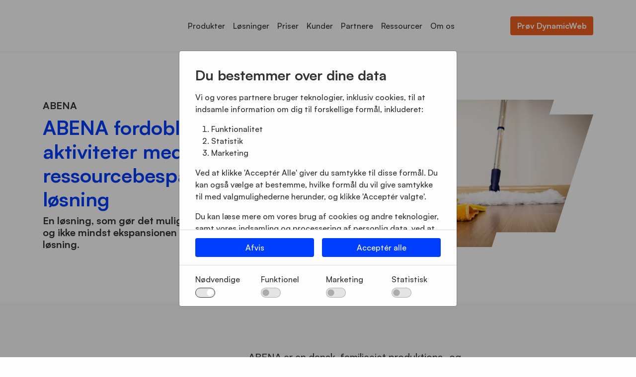

--- FILE ---
content_type: text/html; charset=utf-8
request_url: https://dynamicweb.dk/kunder/abena
body_size: 14176
content:
	<!doctype html>
	<html lang="da">
	<head>
		<!-- v1.25.1
 -->
		<meta charset="utf-8">
		<meta name="viewport" content="height=device-height, width=device-width, initial-scale=1.0">
		<link rel="shortcut icon" href="/Files/Images/Dynamicweb/Favicon/favicon-32x32.png">
		<link rel="apple-touch-icon" href="/Files/Templates/Designs/Swift/Assets/Images/apple-touch-icon.png">
		<meta property="og:site_name" content="www.dynamicweb.com">
<meta property="og:title" content="Abena fordobler online aktiviteter med ny og ressourcebesparende løsning.">
<base href="https://dynamicweb.dk/">
<meta name="description" content="A solution that makes it possible to streamline operations and not least the expansion of the current digital solution.">
<meta property="og:url" content="https://dynamicweb.dkhttps://dynamicweb.dk/kunder/abena">
<meta name="twitter:image" content="https://dynamicweb.dk/Files/Images/Customers/Abena/Abena_OPG.png">
<meta property="og:description" content="A solution that makes it possible to streamline operations and not least the expansion of the current digital solution.">
<meta property="og:image" content="https://dynamicweb.dk/Files/Images/Customers/Abena/Abena_OPG.png">
<meta property="og:image:secure_url" content="https://dynamicweb.dk/Files/Images/Customers/Abena/Abena_OPG.png">
<meta property="og:type" content="DynamicWeb logo">
<meta property="og:image:alt" content="DynamicWeb logo">
						<link rel="alternate" hreflang="en-us" href="https://dynamicweb.com/customers/abena">
							<link rel="alternate" hreflang="en" href="https://dynamicweb.com/customers/abena">
						<link rel="alternate" hreflang="da-dk" href="https://dynamicweb.dk/kunder/abena">
							<link rel="alternate" hreflang="da" href="https://dynamicweb.dk/kunder/abena">
						<link rel="alternate" hreflang="de-de" href="https://dynamicweb.de/kunden/abena">
							<link rel="alternate" hreflang="de" href="https://dynamicweb.de/kunden/abena">
						<link rel="alternate" hreflang="nl-nl" href="https://dynamicweb.nl/klanten/abena">
							<link rel="alternate" hreflang="nl" href="https://dynamicweb.nl/klanten/abena">
						<link rel="alternate" hreflang="nb-no" href="https://dynamicweb.no/kunder/abena">
							<link rel="alternate" hreflang="nb" href="https://dynamicweb.no/kunder/abena">
		<title>Abena fordobler online aktiviteter med ny og ressourcebesparende løsning.</title>
		<link href="/Files/Templates/Designs/Swift/Assets/css/styles.css?638411742646926053" rel="stylesheet" media="all" type="text/css">
			<style>
				@media ( min-width: 1600px ) {
					.container-xxl,
					.container-xl,
					.container-lg,
					.container-md,
					.container-sm,
					.container {
						max-width: 1520px;
					}
				}
			</style>
				<style>
					@media ( min-width: 1920px ) {
						.container-xxl,
						.container-xl,
						.container-lg,
						.container-md,
						.container-sm,
						.container {
							max-width: 1820px;
						}
					}
				</style>
		<link href="/Files/Templates/Designs/Swift/_parsed/Swift_css/Swift_styles_10.min.css?639039796536230000" rel="stylesheet" media="all" type="text/css" data-last-modified-content="14-01-2026 09:27:33">
		<script src="/Files/Templates/Designs/Swift/Assets/js/scripts.js?638411742926688067"></script>
		<script type="module">
			swift.Scroll.hideHeadersOnScroll();
			swift.Scroll.handleAlternativeTheme();
			//Only load if AOS
			const aosColumns = document.querySelectorAll('[data-aos]');
			if (aosColumns.length > 0) {
				swift.AssetLoader.Load('/Files/Templates/Designs/Swift/Assets/js/aos.js?638411742926688067', 'js');
				document.addEventListener('load.swift.assetloader', function () {
					AOS.init({ duration: 400, delay: 100, easing: 'ease-in-out', mirror: false, disable: window.matchMedia('(prefers-reduced-motion: reduce)') });
				});
			}
		</script>
<meta name="google-site-verification" content="Ihyxre_XM_ebnXAqCFHkm58q6NHwAcDccR_ku_H5zuM" />
<link href="/Files/Templates/Designs/Swift/Assets/css/dw2022.css" rel="stylesheet" media="all">
<script type="module">
  	const tooltipTriggerList = [].slice.call(document.querySelectorAll('[data-bs-toggle="tooltip"]'))
	const tooltipList = tooltipTriggerList.map(function (tooltipTriggerEl) {
  		return new bootstrap.Tooltip(tooltipTriggerEl);
	});
</script>
<!-- Start of HubSpot Embed Code -->
  <script type="text/javascript" id="hs-script-loader" async defer src="//js-na1.hs-scripts.com/43727986.js"></script>
<!-- End of HubSpot Embed Code -->
  <meta name="google-site-verification" content="MZNy_sZbFjz88Z09heQtDmU6Ry9Jk5T2bdwTSDtOzRw" />
  <meta name="google-site-verification" content="9Fdch3C2EqD1v5hEGjXIUVA4JDwJ6bz57N-g7eXRZho" />
  <meta name="google-site-verification" content="VKUCKwan44a64w-aohJ468VDpp-SuCUEy2VnPOkSvz8" />
  <meta name="google-site-verification" content="m6Ab8tsu4B8YuDvdNBpwWKRcK5ZnRONJ8ioxKdjsdXo" />
  <meta name="google-site-verification" content="SmPOZiFRqDuUZGKDGYHGzxAAgsg4uuWHEdD5SVbGgD4" />
  <meta name="google-site-verification" content="ESt7Vc37mzr9liKljvkIoAwuF05OGFd28SieaAkhzR4" />
	</head>
	<body class="brand  theme light" id="page10272">
			<header class="page-header sticky-top top-0" id="page-header-desktop">
		<div class="py-4   theme light   item_swift_4columnsflex" >
			<div class="container-xl">
				<div class="d-flex flex-row gap-3 align-items-center">
					<div class="col flex-grow-0">
<figure class="m-0 d-flex justify-content-start item_swift_logo">
	<div id="47981" class="user-select-none" style="scroll-margin-top:var(--header-height,150px)"></div>
		<a href="/" class="text-decoration-none" aria-label="DynamicWeb">
			<div class="icon-auto" style="width: 180px">
				<?xml version="1.0" encoding="UTF-8"?><svg xmlns="http://www.w3.org/2000/svg" viewBox="0 0 477.66 72.07"><defs><style>.d{fill:#003cff;}</style></defs><g id="a"/><g id="b"><g id="c"><path class="d" d="M465.75,19.39c1.19-.69,2.52-1.04,3.98-1.04s2.84,.34,4.04,1.02c1.21,.68,2.15,1.62,2.85,2.81s1.04,2.52,1.04,3.98-.35,2.79-1.04,3.98-1.64,2.13-2.85,2.81c-1.2,.68-2.55,1.02-4.04,1.02s-2.79-.34-3.98-1.02c-1.19-.68-2.13-1.62-2.83-2.81-.69-1.19-1.04-2.51-1.04-3.94s.35-2.79,1.04-3.98,1.63-2.13,2.83-2.83Zm7.44,.9c-1.02-.59-2.17-.88-3.46-.88s-2.39,.3-3.41,.88c-1.02,.59-1.83,1.4-2.41,2.43-.59,1.03-.89,2.19-.89,3.47s.29,2.39,.89,3.42c.59,1.02,1.39,1.83,2.41,2.41,1.02,.59,2.16,.88,3.41,.88s2.44-.29,3.46-.88c1.02-.59,1.83-1.4,2.41-2.43,.59-1.03,.89-2.18,.89-3.43s-.29-2.4-.89-3.43c-.59-1.03-1.39-1.84-2.41-2.43Zm-.81,2.14c.56,.5,.84,1.14,.84,1.92,0,.66-.19,1.21-.59,1.65s-.93,.73-1.61,.86l2.24,3.77h-1.3l-2.08-3.57h-1.92v3.57h-1.14v-8.95h3.3c.94,0,1.69,.25,2.26,.75Zm-2.3,3.65c.58,0,1.05-.15,1.41-.45,.37-.3,.55-.73,.55-1.28s-.18-.93-.55-1.24c-.37-.3-.84-.45-1.41-.45h-2.12v3.42h2.12Z"/><g><path class="d" d="M0,56.4V3.43H16.27c7.86,0,14.45,2.54,19.77,7.61,5.32,5.07,7.98,11.37,7.98,18.87s-2.66,13.8-7.98,18.87c-5.32,5.07-11.91,7.61-19.77,7.61H0Zm8.73-8.13h7.54c5.57,0,10.11-1.74,13.61-5.22,3.51-3.48,5.26-7.86,5.26-13.13s-1.75-9.65-5.26-13.13c-3.5-3.48-8.04-5.22-13.61-5.22h-7.54V48.27Z"/><path class="d" d="M93.54,56.4V19.1h8.2v5.07c2.34-3.88,6.12-5.82,11.34-5.82,4.33,0,7.79,1.42,10.37,4.25,2.59,2.83,3.88,6.62,3.88,11.34v22.45h-8.21v-21.11c0-2.98-.7-5.31-2.09-6.97-1.39-1.67-3.29-2.5-5.67-2.5-2.84,0-5.15,1.07-6.94,3.21s-2.69,5.15-2.69,9.03v18.35h-8.2Z"/><path class="d" d="M152.02,57.15c-5.07,0-9.34-1.89-12.8-5.67-3.46-3.78-5.18-8.36-5.18-13.73s1.73-9.95,5.18-13.73c3.46-3.78,7.72-5.67,12.8-5.67,2.54,0,4.87,.56,7.01,1.68,2.14,1.12,3.78,2.47,4.92,4.07v-5h8.21V56.4h-8.21v-5c-1.14,1.59-2.79,2.95-4.92,4.07-2.14,1.12-4.48,1.68-7.01,1.68Zm-6.49-10.89c2.09,2.29,4.75,3.43,7.98,3.43s5.89-1.14,7.98-3.43c2.09-2.29,3.13-5.12,3.13-8.5s-1.04-6.22-3.13-8.51c-2.09-2.29-4.75-3.43-7.98-3.43s-5.89,1.14-7.98,3.43c-2.09,2.29-3.13,5.12-3.13,8.51s1.04,6.22,3.13,8.5Z"/><path class="d" d="M229.68,56.4v-20.96c0-3.03-.56-5.4-1.68-7.09-1.12-1.69-2.77-2.54-4.96-2.54-2.64,0-4.75,1.02-6.34,3.06-1.59,2.04-2.44,4.9-2.54,8.58v18.95h-8.21v-20.96c0-3.03-.56-5.4-1.68-7.09-1.12-1.69-2.77-2.54-4.96-2.54-2.74,0-4.91,1.07-6.53,3.21-1.62,2.14-2.43,5.15-2.43,9.03v18.35h-8.21V19.1h8.21v5.07c2.29-3.88,5.82-5.82,10.59-5.82,5.62,0,9.47,2.46,11.56,7.38,1.04-2.34,2.65-4.15,4.81-5.45s4.54-1.94,7.12-1.94c4.18,0,7.46,1.42,9.85,4.25,2.39,2.83,3.58,6.67,3.58,11.49v22.31h-8.21Z"/><path class="d" d="M251.39,10.97c-1.49,0-2.79-.53-3.88-1.6-1.09-1.07-1.64-2.37-1.64-3.92s.55-2.77,1.64-3.84c1.09-1.07,2.39-1.61,3.88-1.61s2.84,.54,3.88,1.61c1.04,1.07,1.57,2.35,1.57,3.84s-.52,2.85-1.57,3.92c-1.04,1.07-2.34,1.6-3.88,1.6Zm-4.1,45.43V19.1h8.2V56.4h-8.2Z"/><path class="d" d="M282.43,57.15c-5.62,0-10.31-1.85-14.06-5.56-3.76-3.7-5.63-8.32-5.63-13.84s1.87-10.13,5.63-13.84c3.75-3.7,8.44-5.56,14.06-5.56,3.83,0,7.27,.92,10.33,2.76s5.41,4.35,7.05,7.54l-7.16,3.88c-.95-1.99-2.31-3.58-4.1-4.78-1.79-1.19-3.83-1.79-6.12-1.79-3.28,0-5.99,1.13-8.13,3.39-2.14,2.26-3.21,5.06-3.21,8.39s1.07,6.13,3.21,8.39c2.14,2.26,4.85,3.39,8.13,3.39,2.29,0,4.33-.6,6.12-1.79s3.16-2.79,4.1-4.77l7.16,3.88c-1.64,3.18-3.99,5.7-7.05,7.54s-6.5,2.76-10.33,2.76Z"/><path class="d" d="M395.56,57.15c-5.67,0-10.33-1.81-13.99-5.45s-5.48-8.28-5.48-13.95,1.84-10.13,5.52-13.84c3.68-3.7,8.33-5.56,13.95-5.56,5.17,0,9.46,1.64,12.87,4.92,3.41,3.28,5.11,7.81,5.11,13.58,0,1-.03,1.89-.07,2.69h-29.32c.2,3.03,1.37,5.48,3.51,7.35,2.14,1.87,4.8,2.8,7.98,2.8,4.78,0,8.33-1.89,10.67-5.67l6.27,4.48c-3.58,5.77-9.25,8.65-17.01,8.65Zm-11.04-23.57h20.74c-.45-2.59-1.61-4.61-3.47-6.08s-4.04-2.2-6.53-2.2-4.89,.72-6.9,2.16c-2.01,1.44-3.29,3.48-3.84,6.12Z"/><path class="d" d="M441.07,57.15c-2.54,0-4.89-.56-7.05-1.68-2.16-1.12-3.82-2.47-4.96-4.07v5h-8.21V.45h8.21V24.1c1.14-1.59,2.8-2.95,4.96-4.07s4.51-1.68,7.05-1.68c5.07,0,9.34,1.89,12.79,5.67,3.46,3.78,4.62,8.36,4.62,13.73s-1.16,9.95-4.62,13.73c-3.46,3.78-7.72,5.67-12.79,5.67Zm-1.49-7.46c3.23,0,5.89-1.14,7.98-3.43,2.09-2.29,3.13-5.12,3.13-8.5s-1.04-6.22-3.13-8.51c-2.09-2.29-4.75-3.43-7.98-3.43s-5.97,1.14-8.06,3.43c-2.09,2.29-3.13,5.12-3.13,8.51s1.04,6.22,3.13,8.5c2.09,2.29,4.77,3.43,8.06,3.43Z"/></g><polygon class="d" points="61.96 72.07 71.13 72.07 88.34 19.1 79.17 19.1 61.96 72.07"/><polygon class="d" points="67.71 54.39 58.54 54.39 47.08 19.1 56.26 19.1 67.71 54.39"/><polygon class="d" points="333.76 3.43 321.1 42.38 308.45 3.43 299.34 3.43 316.55 56.4 325.66 56.4 342.86 3.43 333.76 3.43"/><polygon class="d" points="368.17 3.43 355.52 42.38 347.42 17.45 342.86 31.46 350.96 56.4 350.96 56.4 360.07 56.4 360.07 56.4 377.28 3.43 368.17 3.43"/></g></g></svg>
			</div>
		</a>
</figure>
					</div>
					<div class="col flex-grow-1">
<div class="nav-wrapper megamenu-wrapper item_swift_megamenu">
<nav class="d-flex py-0 justify-content-center text-center">
	<ul class="nav flex-nowrap ">
			<li id="Megamenu_Page_6031_47998" data-type="page" class="nav-item dropdown position-static">
					<a class="nav-link p-2 text-decoration-underline-hover fw-normal  fs-6 dropdown-toggle" href="/produkter"  role="button" aria-haspopup="true" aria-expanded="false" data-bs-toggle="dropdown" data-bs-offset="0,0" id="NavLink_Megamenu_Page_6031_47998">
				<span>Produkter</span>  
					</a>
						<div class="dropdown-menu megamenu py-4 theme light" aria-labelledby="Megamenu_Page_6031_47998" id="NavGroupMegamenu_Page_6031_47998">
							<div class="container-xl">
									<div class="d-flex flex-wrap mx-n2 mx-xxl-n3 justify-content-center text-center">
											<div class="col-4 col-xl-3 col-xxl-2">
													<div id="Megamenu_Page_5801_47998" data-type="page" class="nav-link lh-sm text-break">
													<div class="d-flex flex-column align-items-center gap-3">
														<h6 class="m-0 w-100 fw-bold  fs-6">Produkter</h6>
													</div>
													</div>
															<a id="Megamenu_Page_5817_47998" data-type="page" class="nav-link text-decoration-underline-hover lh-sm text-break" href="/produkter/content-management" >
															<div class="d-flex flex-column align-items-center gap-3">
																		<span class="w-100 fw-normal  fs-6">Content Management</span>
																	</div>
															</a>	
															<a id="Megamenu_Page_5818_47998" data-type="page" class="nav-link text-decoration-underline-hover lh-sm text-break" href="/produkter/ecommerce" >
															<div class="d-flex flex-column align-items-center gap-3">
																		<span class="w-100 fw-normal  fs-6">eCommerce</span>
																	</div>
															</a>	
															<a id="Megamenu_Page_5819_47998" data-type="page" class="nav-link text-decoration-underline-hover lh-sm text-break" href="/produkter/marketing" >
															<div class="d-flex flex-column align-items-center gap-3">
																		<span class="w-100 fw-normal  fs-6">Marketing</span>
																	</div>
															</a>	
															<a id="Megamenu_Page_5820_47998" data-type="page" class="nav-link text-decoration-underline-hover lh-sm text-break" href="/produkter/product-information-management" >
															<div class="d-flex flex-column align-items-center gap-3">
																		<span class="w-100 fw-normal  fs-6">Product Information Management</span>
																	</div>
															</a>	
											</div>
											<div class="col-4 col-xl-3 col-xxl-2">
													<div id="Megamenu_Page_5802_47998" data-type="page" class="nav-link lh-sm text-break">
													<div class="d-flex flex-column align-items-center gap-3">
														<h6 class="m-0 w-100 fw-bold  fs-6">Acceleratorer</h6>
													</div>
													</div>
															<a id="Megamenu_Page_5823_47998" data-type="page" class="nav-link text-decoration-underline-hover lh-sm text-break" href="/acceleratorer/integration" >
															<div class="d-flex flex-column align-items-center gap-3">
																		<span class="w-100 fw-normal  fs-6">Integration</span>
																	</div>
															</a>	
															<a id="Megamenu_Page_5824_47998" data-type="page" class="nav-link text-decoration-underline-hover lh-sm text-break" href="/acceleratorer/alle-features" >
															<div class="d-flex flex-column align-items-center gap-3">
																		<span class="w-100 fw-normal  fs-6">Alle Features</span>
																	</div>
															</a>	
															<a id="Megamenu_Page_16026_47998" data-type="page" class="nav-link text-decoration-underline-hover lh-sm text-break" href="/acceleratorer/dynamicweb-swift" >
															<div class="d-flex flex-column align-items-center gap-3">
																		<span class="w-100 fw-normal  fs-6">DynamicWeb Swift</span>
																	</div>
															</a>	
											</div>
											<div class="col-4 col-xl-3 col-xxl-2">
													<div id="Megamenu_Page_8807_47998" data-type="page" class="nav-link lh-sm text-break">
													<div class="d-flex flex-column align-items-center gap-3">
														<h6 class="m-0 w-100 fw-bold  fs-6">Teknologi</h6>
													</div>
													</div>
															<a id="Megamenu_Page_8812_47998" data-type="page" class="nav-link text-decoration-underline-hover lh-sm text-break" href="/teknologi/mach" >
															<div class="d-flex flex-column align-items-center gap-3">
																		<span class="w-100 fw-normal  fs-6">MACH</span>
																	</div>
															</a>	
															<a id="Megamenu_Page_8813_47998" data-type="page" class="nav-link text-decoration-underline-hover lh-sm text-break" href="/teknologi/headless" >
															<div class="d-flex flex-column align-items-center gap-3">
																		<span class="w-100 fw-normal  fs-6">Headless</span>
																	</div>
															</a>	
															<a id="Megamenu_Page_8814_47998" data-type="page" class="nav-link text-decoration-underline-hover lh-sm text-break" href="/teknologi/cloud" >
															<div class="d-flex flex-column align-items-center gap-3">
																		<span class="w-100 fw-normal  fs-6">Cloud</span>
																	</div>
															</a>	
															<a id="Megamenu_Page_17483_47998" data-type="page" class="nav-link text-decoration-underline-hover lh-sm text-break" href="/teknologi/ai" >
															<div class="d-flex flex-column align-items-center gap-3">
																		<span class="w-100 fw-normal  fs-6">AI</span>
																	</div>
															</a>	
															<a id="Megamenu_Page_9730_47998" data-type="page" class="nav-link text-decoration-underline-hover lh-sm text-break" href="/teknologi/roadmap" >
															<div class="d-flex flex-column align-items-center gap-3">
																		<span class="w-100 fw-normal  fs-6">Roadmap</span>
																	</div>
															</a>	
											</div>
											<div class="col-4 col-xl-3 col-xxl-2">
													<div id="Megamenu_Page_6355_47998" data-type="page" class="nav-link lh-sm text-break">
													<div class="d-flex flex-column align-items-center gap-3">
														<h6 class="m-0 w-100 fw-bold  fs-6">Add-ons & Extensions</h6>
													</div>
													</div>
															<a id="Megamenu_Page_5803_47998" data-type="page" class="nav-link text-decoration-underline-hover lh-sm text-break" href="/add-ons-extensions/marketplace" >
															<div class="d-flex flex-column align-items-center gap-3">
																		<span class="w-100 fw-normal  fs-6">Marketplace</span>
																	</div>
															</a>	
															<a id="Megamenu_Page_10906_47998" data-type="page" class="nav-link text-decoration-underline-hover lh-sm text-break" href="/add-ons-extensions/dynamicweb-publications" >
															<div class="d-flex flex-column align-items-center gap-3">
																		<span class="w-100 fw-normal  fs-6">DynamicWeb Publications</span>
																	</div>
															</a>	
															<a id="Megamenu_Page_11371_47998" data-type="page" class="nav-link text-decoration-underline-hover lh-sm text-break" href="/add-ons-extensions/digital-asset-portal" >
															<div class="d-flex flex-column align-items-center gap-3">
																		<span class="w-100 fw-normal  fs-6">Digital Asset Portal</span>
																	</div>
															</a>	
											</div>
									</div>
							</div>
							</div>
			</li>
			<li id="Megamenu_Page_6032_47998" data-type="page" class="nav-item dropdown position-static">
					<a class="nav-link p-2 text-decoration-underline-hover fw-normal  fs-6 dropdown-toggle" href="/loesninger"  role="button" aria-haspopup="true" aria-expanded="false" data-bs-toggle="dropdown" data-bs-offset="0,0" id="NavLink_Megamenu_Page_6032_47998">
				<span>Løsninger</span>  
					</a>
						<div class="dropdown-menu megamenu py-4 theme light" aria-labelledby="Megamenu_Page_6032_47998" id="NavGroupMegamenu_Page_6032_47998">
							<div class="container-xl">
									<div class="d-flex flex-wrap mx-n2 mx-xxl-n3 justify-content-center text-center">
											<div class="col-4 col-xl-3 col-xxl-2">
													<div id="Megamenu_Page_5797_47998" data-type="page" class="nav-link lh-sm text-break">
													<div class="d-flex flex-column align-items-center gap-3">
														<h6 class="m-0 w-100 fw-bold  fs-6">Industri</h6>
													</div>
													</div>
															<a id="Megamenu_Page_15395_47998" data-type="page" class="nav-link text-decoration-underline-hover lh-sm text-break" href="/loesninger/produktion" >
															<div class="d-flex flex-column align-items-center gap-3">
																		<span class="w-100 fw-normal  fs-6">Produktion</span>
																	</div>
															</a>	
															<a id="Megamenu_Page_15985_47998" data-type="page" class="nav-link text-decoration-underline-hover lh-sm text-break" href="/loesninger/engros" >
															<div class="d-flex flex-column align-items-center gap-3">
																		<span class="w-100 fw-normal  fs-6">Engros</span>
																	</div>
															</a>	
															<a id="Megamenu_Page_5856_47998" data-type="page" class="nav-link text-decoration-underline-hover lh-sm text-break" href="/loesninger/detailhandel" >
															<div class="d-flex flex-column align-items-center gap-3">
																		<span class="w-100 fw-normal  fs-6">Detailhandel</span>
																	</div>
															</a>	
															<a id="Megamenu_Page_5857_47998" data-type="page" class="nav-link text-decoration-underline-hover lh-sm text-break" href="/loesninger/reservedele-og-udstyr" >
															<div class="d-flex flex-column align-items-center gap-3">
																		<span class="w-100 fw-normal  fs-6">Reservedele og udstyr</span>
																	</div>
															</a>	
															<a id="Megamenu_Page_5858_47998" data-type="page" class="nav-link text-decoration-underline-hover lh-sm text-break" href="/loesninger/gartneri-og-landbrug" >
															<div class="d-flex flex-column align-items-center gap-3">
																		<span class="w-100 fw-normal  fs-6">Gartneri og landbrug</span>
																	</div>
															</a>	
															<a id="Megamenu_Page_5859_47998" data-type="page" class="nav-link text-decoration-underline-hover lh-sm text-break" href="/loesninger/vin-og-spiritus" >
															<div class="d-flex flex-column align-items-center gap-3">
																		<span class="w-100 fw-normal  fs-6">Vin og spiritus</span>
																	</div>
															</a>	
											</div>
											<div class="col-4 col-xl-3 col-xxl-2">
													<div id="Megamenu_Page_5798_47998" data-type="page" class="nav-link lh-sm text-break">
													<div class="d-flex flex-column align-items-center gap-3">
														<h6 class="m-0 w-100 fw-bold  fs-6">eCommerce til Microsoft Dynamics</h6>
													</div>
													</div>
															<a id="Megamenu_Page_5953_47998" data-type="page" class="nav-link text-decoration-underline-hover lh-sm text-break" href="/loesninger/microsoft-dynamics-365-finance-and-operations-ecommerce" >
															<div class="d-flex flex-column align-items-center gap-3">
																		<span class="w-100 fw-normal  fs-6">Microsoft Dynamics 365 Finance and Operations eCommerce</span>
																	</div>
															</a>	
															<a id="Megamenu_Page_5954_47998" data-type="page" class="nav-link text-decoration-underline-hover lh-sm text-break" href="/loesninger/microsoft-dynamics-365-business-central-ecommerce" >
															<div class="d-flex flex-column align-items-center gap-3">
																		<span class="w-100 fw-normal  fs-6">Microsoft Dynamics 365 Business Central eCommerce</span>
																	</div>
															</a>	
															<a id="Megamenu_Page_5955_47998" data-type="page" class="nav-link text-decoration-underline-hover lh-sm text-break" href="/loesninger/dynamics-365-sales-crm-ecommerce" >
															<div class="d-flex flex-column align-items-center gap-3">
																		<span class="w-100 fw-normal  fs-6">Dynamics 365 Sales (CRM) eCommerce</span>
																	</div>
															</a>	
															<a id="Megamenu_Page_5956_47998" data-type="page" class="nav-link text-decoration-underline-hover lh-sm text-break" href="/loesninger/microsoft-dynamics-nav-ecommerce" >
															<div class="d-flex flex-column align-items-center gap-3">
																		<span class="w-100 fw-normal  fs-6">Microsoft Dynamics NAV eCommerce</span>
																	</div>
															</a>	
															<a id="Megamenu_Page_5957_47998" data-type="page" class="nav-link text-decoration-underline-hover lh-sm text-break" href="/loesninger/microsoft-dynamics-ax-ecommerce" >
															<div class="d-flex flex-column align-items-center gap-3">
																		<span class="w-100 fw-normal  fs-6">Microsoft Dynamics AX eCommerce</span>
																	</div>
															</a>	
															<a id="Megamenu_Page_13336_47998" data-type="page" class="nav-link text-decoration-underline-hover lh-sm text-break" href="/loesninger/pim-for-dynamics-365-business-central" >
															<div class="d-flex flex-column align-items-center gap-3">
																		<span class="w-100 fw-normal  fs-6">PIM for Dynamics 365 Business Central</span>
																	</div>
															</a>	
											</div>
											<div class="col-4 col-xl-3 col-xxl-2">
													<div id="Megamenu_Page_9747_47998" data-type="page" class="nav-link lh-sm text-break">
													<div class="d-flex flex-column align-items-center gap-3">
														<h6 class="m-0 w-100 fw-bold  fs-6">Andre ERP</h6>
													</div>
													</div>
															<a id="Megamenu_Page_9753_47998" data-type="page" class="nav-link text-decoration-underline-hover lh-sm text-break" href="/loesninger/visma-net" >
															<div class="d-flex flex-column align-items-center gap-3">
																		<span class="w-100 fw-normal  fs-6">Visma.net</span>
																	</div>
															</a>	
															<a id="Megamenu_Page_9796_47998" data-type="page" class="nav-link text-decoration-underline-hover lh-sm text-break" href="/loesninger/uniconta" >
															<div class="d-flex flex-column align-items-center gap-3">
																		<span class="w-100 fw-normal  fs-6">Uniconta</span>
																	</div>
															</a>	
															<a id="Megamenu_Page_5959_47998" data-type="page" class="nav-link text-decoration-underline-hover lh-sm text-break" href="/loesninger/ls-activity" >
															<div class="d-flex flex-column align-items-center gap-3">
																		<span class="w-100 fw-normal  fs-6">LS Activity</span>
																	</div>
															</a>	
															<a id="Megamenu_Page_5960_47998" data-type="page" class="nav-link text-decoration-underline-hover lh-sm text-break" href="/loesninger/ls-retail" >
															<div class="d-flex flex-column align-items-center gap-3">
																		<span class="w-100 fw-normal  fs-6">LS Retail</span>
																	</div>
															</a>	
															<a id="Megamenu_Page_17649_47998" data-type="page" class="nav-link text-decoration-underline-hover lh-sm text-break" href="/loesninger/monitor-erp" >
															<div class="d-flex flex-column align-items-center gap-3">
																		<span class="w-100 fw-normal  fs-6">Monitor ERP</span>
																	</div>
															</a>	
											</div>
											<div class="col-4 col-xl-3 col-xxl-2">
													<div id="Megamenu_Page_12819_47998" data-type="page" class="nav-link lh-sm text-break">
													<div class="d-flex flex-column align-items-center gap-3">
														<h6 class="m-0 w-100 fw-bold  fs-6">Compliance</h6>
													</div>
													</div>
															<a id="Megamenu_Page_12825_47998" data-type="page" class="nav-link text-decoration-underline-hover lh-sm text-break" href="/loesninger/compliance/ppwr" >
															<div class="d-flex flex-column align-items-center gap-3">
																		<span class="w-100 fw-normal  fs-6">PPWR</span>
																	</div>
															</a>	
															<a id="Megamenu_Page_12037_47998" data-type="page" class="nav-link text-decoration-underline-hover lh-sm text-break" href="/loesninger/compliance/digital-product-passport" >
															<div class="d-flex flex-column align-items-center gap-3">
																		<span class="w-100 fw-normal  fs-6">Digital Product Passport</span>
																	</div>
															</a>	
											</div>
									</div>
							</div>
							</div>
			</li>
			<li id="Megamenu_Page_11597_47998" data-type="page" class="nav-item dropdown">
					<a class="nav-link p-2 text-decoration-underline-hover fw-normal  fs-6" href="/priser"  id="NavLink_Megamenu_Page_11597_47998">
				<span>Priser</span>  
					</a>
			</li>
			<li id="Megamenu_Page_6033_47998" data-type="page" class="nav-item dropdown position-static">
					<a class="nav-link p-2 text-decoration-underline-hover fw-normal  fs-6 dropdown-toggle" href="/kunder"  role="button" aria-haspopup="true" aria-expanded="false" data-bs-toggle="dropdown" data-bs-offset="0,0" id="NavLink_Megamenu_Page_6033_47998">
				<span>Kunder</span>  
					</a>
						<div class="dropdown-menu megamenu py-4 theme light" aria-labelledby="Megamenu_Page_6033_47998" id="NavGroupMegamenu_Page_6033_47998">
							<div class="container-xl">
									<div class="d-flex flex-wrap mx-n2 mx-xxl-n3 justify-content-center text-center">
											<div class="col-4 col-xl-3 col-xxl-2">
													<div id="Megamenu_Page_5799_47998" data-type="page" class="nav-link lh-sm text-break">
													<div class="d-flex flex-column align-items-center gap-3">
														<h6 class="m-0 w-100 fw-bold  fs-6">Alle kunder</h6>
													</div>
													</div>
															<a id="Megamenu_Page_6358_47998" data-type="page" class="nav-link text-decoration-underline-hover lh-sm text-break" href="/kunder" >
															<div class="d-flex flex-column align-items-center gap-3">
																		<span class="w-100 fw-normal  fs-6">Alle kundecases</span>
																	</div>
															</a>	
											</div>
									</div>
							</div>
							</div>
			</li>
			<li id="Megamenu_Page_6034_47998" data-type="page" class="nav-item dropdown position-static">
					<a class="nav-link p-2 text-decoration-underline-hover fw-normal  fs-6 dropdown-toggle" href="/find-en-partner"  role="button" aria-haspopup="true" aria-expanded="false" data-bs-toggle="dropdown" data-bs-offset="0,0" id="NavLink_Megamenu_Page_6034_47998">
				<span>Partnere</span>  
					</a>
						<div class="dropdown-menu megamenu py-4 theme light" aria-labelledby="Megamenu_Page_6034_47998" id="NavGroupMegamenu_Page_6034_47998">
							<div class="container-xl">
									<div class="d-flex flex-wrap mx-n2 mx-xxl-n3 justify-content-center text-center">
											<div class="col-4 col-xl-3 col-xxl-2">
													<a id="Megamenu_Page_6202_47998" data-type="page" href="/partnere" class="nav-link text-decoration-underline-hover lh-sm text-break">
													<div class="d-flex flex-column align-items-center gap-3">
														<h6 class="m-0 w-100 fw-bold  fs-6">Find en partner</h6>
													</div>
													</a>
															<a id="Megamenu_Page_6205_47998" data-type="page" class="nav-link text-decoration-underline-hover lh-sm text-break" href="/partnere" >
															<div class="d-flex flex-column align-items-center gap-3">
																		<span class="w-100 fw-normal  fs-6">Alle partnere</span>
																	</div>
															</a>	
											</div>
											<div class="col-4 col-xl-3 col-xxl-2">
													<a id="Megamenu_Page_6203_47998" data-type="page" href="/bliv-dynamicweb-partner" class="nav-link text-decoration-underline-hover lh-sm text-break">
													<div class="d-flex flex-column align-items-center gap-3">
														<h6 class="m-0 w-100 fw-bold  fs-6">Bliv DynamicWeb partner</h6>
													</div>
													</a>
															<a id="Megamenu_Page_6201_47998" data-type="page" class="nav-link text-decoration-underline-hover lh-sm text-break" href="/bliv-dynamicweb-partner/partner-onboarding-program" >
															<div class="d-flex flex-column align-items-center gap-3">
																		<span class="w-100 fw-normal  fs-6">Partner Onboarding Program</span>
																	</div>
															</a>	
											</div>
											<div class="col-4 col-xl-3 col-xxl-2">
													<div id="Megamenu_Page_11805_47998" data-type="page" class="nav-link lh-sm text-break">
													<div class="d-flex flex-column align-items-center gap-3">
														<h6 class="m-0 w-100 fw-bold  fs-6">Partner Portal</h6>
													</div>
													</div>
															<a id="Megamenu_Page_11811_47998" data-type="page" class="nav-link text-decoration-underline-hover lh-sm text-break" href="http://partner.dynamicweb.com" >
															<div class="d-flex flex-column align-items-center gap-3">
																		<span class="w-100 fw-normal  fs-6">Partner Portal</span>
																	</div>
															</a>	
											</div>
									</div>
							</div>
							</div>
			</li>
			<li id="Megamenu_Page_6035_47998" data-type="page" class="nav-item dropdown position-static">
					<a class="nav-link p-2 text-decoration-underline-hover fw-normal  fs-6 dropdown-toggle" href="/ressourcer"  role="button" aria-haspopup="true" aria-expanded="false" data-bs-toggle="dropdown" data-bs-offset="0,0" id="NavLink_Megamenu_Page_6035_47998">
				<span>Ressourcer</span>  
					</a>
						<div class="dropdown-menu megamenu py-4 theme light" aria-labelledby="Megamenu_Page_6035_47998" id="NavGroupMegamenu_Page_6035_47998">
							<div class="container-xl">
									<div class="d-flex flex-wrap mx-n2 mx-xxl-n3 justify-content-center text-center">
											<div class="col-4 col-xl-3 col-xxl-2">
													<div id="Megamenu_Page_5804_47998" data-type="page" class="nav-link lh-sm text-break">
													<div class="d-flex flex-column align-items-center gap-3">
														<h6 class="m-0 w-100 fw-bold  fs-6">Downloads</h6>
													</div>
													</div>
															<a id="Megamenu_Page_5916_47998" data-type="page" class="nav-link text-decoration-underline-hover lh-sm text-break" href="/ressourcer/downloads/on-demand-webinars" >
															<div class="d-flex flex-column align-items-center gap-3">
																		<span class="w-100 fw-normal  fs-6">On-demand webinars</span>
																	</div>
															</a>	
															<a id="Megamenu_Page_5917_47998" data-type="page" class="nav-link text-decoration-underline-hover lh-sm text-break" href="/ressourcer/downloads/brochurer" >
															<div class="d-flex flex-column align-items-center gap-3">
																		<span class="w-100 fw-normal  fs-6">Brochurer</span>
																	</div>
															</a>	
															<a id="Megamenu_Page_5919_47998" data-type="page" class="nav-link text-decoration-underline-hover lh-sm text-break" href="/ressourcer/downloads/white-papers" >
															<div class="d-flex flex-column align-items-center gap-3">
																		<span class="w-100 fw-normal  fs-6">White papers</span>
																	</div>
															</a>	
											</div>
											<div class="col-4 col-xl-3 col-xxl-2">
													<div id="Megamenu_Page_5805_47998" data-type="page" class="nav-link lh-sm text-break">
													<div class="d-flex flex-column align-items-center gap-3">
														<h6 class="m-0 w-100 fw-bold  fs-6">Viden</h6>
													</div>
													</div>
															<a id="Megamenu_Page_7425_47998" data-type="page" class="nav-link text-decoration-underline-hover lh-sm text-break" href="/ressourcer/viden/nyheder" >
															<div class="d-flex flex-column align-items-center gap-3">
																		<span class="w-100 fw-normal  fs-6">Nyheder</span>
																	</div>
															</a>	
															<a id="Megamenu_Page_5866_47998" data-type="page" class="nav-link text-decoration-underline-hover lh-sm text-break" href="/ressourcer/viden/blog" >
															<div class="d-flex flex-column align-items-center gap-3">
																		<span class="w-100 fw-normal  fs-6">Blog</span>
																	</div>
															</a>	
											</div>
											<div class="col-4 col-xl-3 col-xxl-2">
													<div id="Megamenu_Page_12132_47998" data-type="page" class="nav-link lh-sm text-break">
													<div class="d-flex flex-column align-items-center gap-3">
														<h6 class="m-0 w-100 fw-bold  fs-6">Udviklere</h6>
													</div>
													</div>
															<a id="Megamenu_Page_12353_47998" data-type="page" class="nav-link text-decoration-underline-hover lh-sm text-break" href="/ressourcer/udviklere" >
															<div class="d-flex flex-column align-items-center gap-3">
																		<span class="w-100 fw-normal  fs-6">Byg med DynamicWeb</span>
																	</div>
															</a>	
															<a id="Megamenu_Page_12144_47998" data-type="page" class="nav-link text-decoration-underline-hover lh-sm text-break" href="https://doc.dynamicweb.dev/index.html" >
															<div class="d-flex flex-column align-items-center gap-3">
																		<span class="w-100 fw-normal  fs-6">Dokumentation - DW10</span>
																	</div>
															</a>	
															<a id="Megamenu_Page_12138_47998" data-type="page" class="nav-link text-decoration-underline-hover lh-sm text-break" href="https://doc.dynamicweb.com/" >
															<div class="d-flex flex-column align-items-center gap-3">
																		<span class="w-100 fw-normal  fs-6">Dokumentation - DW9</span>
																	</div>
															</a>	
											</div>
											<div class="col-4 col-xl-3 col-xxl-2">
													<div id="Megamenu_Page_5806_47998" data-type="page" class="nav-link lh-sm text-break">
													<div class="d-flex flex-column align-items-center gap-3">
														<h6 class="m-0 w-100 fw-bold  fs-6">Events</h6>
													</div>
													</div>
															<a id="Megamenu_Page_6191_47998" data-type="page" class="nav-link text-decoration-underline-hover lh-sm text-break" href="/ressourcer/events/webinars" >
															<div class="d-flex flex-column align-items-center gap-3">
																		<span class="w-100 fw-normal  fs-6">Webinars</span>
																	</div>
															</a>	
															<a id="Megamenu_Page_6193_47998" data-type="page" class="nav-link text-decoration-underline-hover lh-sm text-break" href="/ressourcer/events/seminarer-og-traening" >
															<div class="d-flex flex-column align-items-center gap-3">
																		<span class="w-100 fw-normal  fs-6">Seminarer og træning</span>
																	</div>
															</a>	
											</div>
									</div>
							</div>
							</div>
			</li>
			<li id="Megamenu_Page_6036_47998" data-type="page" class="nav-item dropdown position-static">
					<a class="nav-link p-2 text-decoration-underline-hover fw-normal  fs-6 dropdown-toggle" href="/om-os"  role="button" aria-haspopup="true" aria-expanded="false" data-bs-toggle="dropdown" data-bs-offset="0,0" id="NavLink_Megamenu_Page_6036_47998">
				<span>Om os</span>  
					</a>
						<div class="dropdown-menu megamenu py-4 theme light" aria-labelledby="Megamenu_Page_6036_47998" id="NavGroupMegamenu_Page_6036_47998">
							<div class="container-xl">
									<div class="d-flex flex-wrap mx-n2 mx-xxl-n3 justify-content-center text-center">
											<div class="col-4 col-xl-3 col-xxl-2">
													<div id="Megamenu_Page_5807_47998" data-type="page" class="nav-link lh-sm text-break">
													<div class="d-flex flex-column align-items-center gap-3">
														<h6 class="m-0 w-100 fw-bold  fs-6">Mød vores teams</h6>
													</div>
													</div>
															<a id="Megamenu_Page_5946_47998" data-type="page" class="nav-link text-decoration-underline-hover lh-sm text-break" href="/om-os/moed-vores-teams/team-emea" >
															<div class="d-flex flex-column align-items-center gap-3">
																		<span class="w-100 fw-normal  fs-6">Team - EMEA</span>
																	</div>
															</a>	
															<a id="Megamenu_Page_5947_47998" data-type="page" class="nav-link text-decoration-underline-hover lh-sm text-break" href="/om-os/moed-vores-teams/team-us" >
															<div class="d-flex flex-column align-items-center gap-3">
																		<span class="w-100 fw-normal  fs-6">Team - US</span>
																	</div>
															</a>	
															<a id="Megamenu_Page_5948_47998" data-type="page" class="nav-link text-decoration-underline-hover lh-sm text-break" href="/om-os/moed-vores-teams/team-apac" >
															<div class="d-flex flex-column align-items-center gap-3">
																		<span class="w-100 fw-normal  fs-6">Team - APAC</span>
																	</div>
															</a>	
											</div>
											<div class="col-4 col-xl-3 col-xxl-2">
													<div id="Megamenu_Page_5808_47998" data-type="page" class="nav-link lh-sm text-break">
													<div class="d-flex flex-column align-items-center gap-3">
														<h6 class="m-0 w-100 fw-bold  fs-6">Karriere</h6>
													</div>
													</div>
															<a id="Megamenu_Page_5950_47998" data-type="page" class="nav-link text-decoration-underline-hover lh-sm text-break" href="/om-os/karriere/karriere-hos-dynamicweb" >
															<div class="d-flex flex-column align-items-center gap-3">
																		<span class="w-100 fw-normal  fs-6">Karriere hos DynamicWeb</span>
																	</div>
															</a>	
															<a id="Megamenu_Page_5952_47998" data-type="page" class="nav-link text-decoration-underline-hover lh-sm text-break" href="/om-os/karriere/ledige-stillinger" >
															<div class="d-flex flex-column align-items-center gap-3">
																		<span class="w-100 fw-normal  fs-6">Ledige stillinger</span>
																	</div>
															</a>	
											</div>
											<div class="col-4 col-xl-3 col-xxl-2">
													<div id="Megamenu_Page_5809_47998" data-type="page" class="nav-link lh-sm text-break">
													<div class="d-flex flex-column align-items-center gap-3">
														<h6 class="m-0 w-100 fw-bold  fs-6">Kontakt</h6>
													</div>
													</div>
															<a id="Megamenu_Page_6392_47998" data-type="page" class="nav-link text-decoration-underline-hover lh-sm text-break" href="/om-os/kontakt-os" >
															<div class="d-flex flex-column align-items-center gap-3">
																		<span class="w-100 fw-normal  fs-6">Kontakt os</span>
																	</div>
															</a>	
															<a id="Megamenu_Page_6393_47998" data-type="page" class="nav-link text-decoration-underline-hover lh-sm text-break" href="/om-os/lokale-kontorer" >
															<div class="d-flex flex-column align-items-center gap-3">
																		<span class="w-100 fw-normal  fs-6">Lokale kontorer</span>
																	</div>
															</a>	
											</div>
									</div>
							</div>
							</div>
			</li>
	</ul>
</nav>
</div>
					</div>
					<div class="col flex-grow-0">
					</div>
					<div class="col flex-grow-0">
	<div id="48033" class="user-select-none" style="scroll-margin-top:var(--header-height,150px)"></div>
	<div class="d-flex justify-content-center">
		<div class="d-flex gap-3">
				<a href="/demo-side/tilgaa-demo"   class="text-nowrap btn btn-primary theme light">Prøv DynamicWeb</a>
		</div>
	</div>
					</div>
				</div>
			</div>
		</div>
			</header>
		<div data-intersect></div>
		<main id="content" itemscope="" itemtype="https://schema.org/Article">
	<div class=" item_swift_article" itemprop="articleBody">
		<div class="py-5 py-lg-6  item_swift_2columns" >
			<div class="container-xl">
				<div class="grid grid-1 grid-lg-2 gap-lg-5">
					<div class="g-col order-first order-lg-0" data-col-size="6"  style="--bs-columns:12">
<div class="h-100 d-flex position-relative align-items-center justify-content-start item_swift_textadvanced">
	<div id="92058" class="user-select-none position-absolute top-0"  style="scroll-margin-top: var(--header-height, 150px)"></div>
	<div class="d-inline-flex flex-column text-start mw-lg-75ch ">
<h5 class="h5 text-inherit opacity-100">ABENA</h5>
<h1 class="h1 text-accent opacity-100">ABENA fordobler online aktiviteter med ny og ressourcebesparende løsning</h1>
<h2 class="fs-5 text-inherit opacity-100">En løsning, som gør det muligt at effektivisere driften og ikke mindst ekspansionen af den nuværende digitale løsning. <br></h2>
			</div>
</div>
					</div>
					<div class="g-col " data-col-size="6"  style="--bs-columns:12">
		<figure class="m-0 ratio item_image_custom slash-primary" style="--bs-aspect-ratio: 56%">
		<img srcset="/Admin/Public/GetImage.ashx?image=%2fFiles%2fImages%2fCustomers%2fAbena%2fcleaning-supplies-6701810_1280.jpg&width=640&format=webp   640w,
			/Admin/Public/GetImage.ashx?image=%2fFiles%2fImages%2fCustomers%2fAbena%2fcleaning-supplies-6701810_1280.jpg&width=960&format=webp   960w,
			/Admin/Public/GetImage.ashx?image=%2fFiles%2fImages%2fCustomers%2fAbena%2fcleaning-supplies-6701810_1280.jpg&width=1280&format=webp  1280w,
			/Admin/Public/GetImage.ashx?image=%2fFiles%2fImages%2fCustomers%2fAbena%2fcleaning-supplies-6701810_1280.jpg&width=1920&format=webp 1920w"
			 src="/Admin/Public/GetImage.ashx?image=%2fFiles%2fImages%2fCustomers%2fAbena%2fcleaning-supplies-6701810_1280.jpg&width=640&format=webp"
			 sizes="(max-width: 992px) 100vw, 50vw"
			 loading="lazy"
			 decoding="async"
			 style="object-fit: cover;object-position: 50% 50%;"
			 alt=""
			 data-image-number=""
			 >
		</figure>
					</div>
				</div>
			</div>
		</div>
		<div class="py-5 py-lg-6 theme theme-gray-2  item_swift_2columns_3-9" style="background-image:linear-gradient(0deg,rgba(var(--swift-foreground-color-rgb),0.00), rgba(var(--swift-background-color-rgb),0.00));">
			<div class=" container-compressed">
				<div class="grid grid-1 grid-lg-4 gap-lg-5">
					<div class="g-col order-first order-lg-0" data-col-size="3"  style="--bs-columns:12">
	<div id="92076" class="user-select-none" style="scroll-margin-top:var(--header-height,150px)"></div>
		<figure class="m-0 ratio  item_swift_image" style="--bs-aspect-ratio: 100%">
		<img srcset="/Admin/Public/GetImage.ashx?image=%2fFiles%2fImages%2fCustomers%2fAbena%2fAbenalogo_web.png&width=640&format=webp   640w,
			/Admin/Public/GetImage.ashx?image=%2fFiles%2fImages%2fCustomers%2fAbena%2fAbenalogo_web.png&width=960&format=webp   960w,
			/Admin/Public/GetImage.ashx?image=%2fFiles%2fImages%2fCustomers%2fAbena%2fAbenalogo_web.png&width=1280&format=webp  1280w,
			/Admin/Public/GetImage.ashx?image=%2fFiles%2fImages%2fCustomers%2fAbena%2fAbenalogo_web.png&width=1920&format=webp 1920w"
			 src="/Admin/Public/GetImage.ashx?image=%2fFiles%2fImages%2fCustomers%2fAbena%2fAbenalogo_web.png&width=640&format=webp"
			 sizes="(max-width: 992px) 100vw, 50vw"
			 loading="lazy"
			 decoding="async"
			 style="object-fit: cover;object-position: 50% 50%;"
			 alt=""
			 data-image-number=""
			 >
		</figure>
					</div>
					<div class="g-col g-col-lg-3 " data-col-size="9"  style="--bs-columns:12">
<div class="h-100 d-flex position-relative align-items-center justify-content-start item_swift_textadvanced">
	<div id="92070" class="user-select-none position-absolute top-0"  style="scroll-margin-top: var(--header-height, 150px)"></div>
	<div class="d-inline-flex flex-column text-start mw-lg-75ch ">
<div class="fs-5 text-inherit opacity-75 mb-0-last-child "><p>ABENA er en dansk, familieejet produktions- og handelsvirksomhed med hoveds&aelig;de i Aabenraa. Virksomheden er grundlagt i 1953 - og ligesom dengang er de i dag stadig pr&aelig;get af en s&oslash;nderjysk virksomhedskultur, hvor etik, milj&oslash; og godt k&oslash;bmandskab er i h&oslash;js&aelig;det. Med omkring 25.000 produkter og aktiviteter i mere end 60 lande er de en af de store spillere p&aring; markedet.&nbsp;</p></div>
			</div>
</div>
					</div>
				</div>
			</div>
		</div>
		<div class="pt-5 pt-lg-6 pb-lg-0  item_swift_1columnfull" >
			<div class=" container-compressed">
				<div class="grid grid-1">
					<div class="g-col" data-col-size="12"  style="--bs-columns:12">
<div class="h-100 d-flex position-relative align-items-center justify-content-center item_swift_textadvanced">
	<div id="92082" class="user-select-none position-absolute top-0"  style="scroll-margin-top: var(--header-height, 150px)"></div>
	<div class="d-inline-flex flex-column text-start mw-lg-75ch ">
<h5 class="h5 text-accent opacity-100 mb-lg-3 mb-3">The challenge</h5>
<h2 class="h4 text-inherit opacity-100 mb-lg-3 mb-3"> </h2>
<div class="fs-6 text-inherit opacity-100 mb-0-last-child "><p>ABENA har arbejdet med Dynamicweb igennem en l&aelig;ngere periode, men ambitionerne p&aring; online-omr&aring;det er l&oslash;bende vokset, hvilket har f&oslash;rt til lancering af over 30 individuelle websites. I for&aring;ret 2015 vokser ambitionerne yderligere. Konkret st&aring;r man over for en fordobling af de nuv&aelig;rende aktiviteter. ABENA indser, at hvis det ikke skal medf&oslash;re en fordobling af marketingafdelingen, s&aring; skal der ske noget nyt - de er n&oslash;dt til at finde en l&oslash;sning p&aring;, hvordan arbejdet kan g&oslash;res mere effektivt.&nbsp;</p></div>
			</div>
</div>
					</div>
				</div>
			</div>
		</div>
		<div class="pt-5 pt-lg-6 pb-lg-0  item_swift_1columnfull" >
			<div class=" container-compressed">
				<div class="grid grid-1">
					<div class="g-col" data-col-size="12"  style="--bs-columns:12">
<div class="h-100 d-flex position-relative align-items-center justify-content-center item_swift_textadvanced">
	<div id="92088" class="user-select-none position-absolute top-0"  style="scroll-margin-top: var(--header-height, 150px)"></div>
	<div class="d-inline-flex flex-column text-start mw-lg-75ch ">
<h5 class="h5 text-accent opacity-100 mb-lg-3 mb-3">The solution</h5>
<div class="fs-6 text-inherit opacity-100 mb-0-last-child "><p>ABENA &oslash;nskede ny Dynamicweb orienteret produktionsmodel og finder i den forbindelse frem til Co3 l&oslash;sningen Espresso. L&oslash;sningen g&oslash;r ABENA i stand til, nemt og enkelt, at oprette adskillige websites baseret p&aring; &eacute;n enkelt master. Det betyder, at eksisterende design og indhold kan genbruges i flere forskellige sammenh&aelig;nge, og at marketingafdelingen kan eliminere mange af de traditionelle og manuelle arbejdsprocesser. Derudover f&aring;r ABENA stillet Espresso v&aelig;rkt&oslash;jskassen til r&aring;dighed, som er et effektivt og brugervenligt supplement til Dynamicweb platformen.&nbsp;</p></div>
			</div>
</div>
					</div>
				</div>
			</div>
		</div>
		<div class="py-5 py-lg-6  item_swift_1columnfull" >
			<div class=" container-compressed">
				<div class="grid grid-1">
					<div class="g-col" data-col-size="12"  style="--bs-columns:12">
<div class="h-100 d-flex position-relative align-items-center justify-content-center item_swift_textadvanced">
	<div id="92094" class="user-select-none position-absolute top-0"  style="scroll-margin-top: var(--header-height, 150px)"></div>
	<div class="d-inline-flex flex-column text-start mw-lg-75ch ">
<h5 class="h5 text-accent opacity-100 mb-lg-3 mb-3">The result</h5>
<div class="fs-6 text-inherit opacity-100 mb-0-last-child "><p>Med den nye l&oslash;sning har ABENA opn&aring;et en &rdquo;second to none&rdquo; l&oslash;sning, som g&oslash;r det muligt, at effektivisere driften og ikke mindst ekspansionen af den nuv&aelig;rende digitale l&oslash;sning. Helt konkret forventer ABENA at kunne fordoble deres online-aktiviteter inden med +50 nye sites, men stadig inden for rammerne af den nuv&aelig;rende marketingafdeling &ndash; og med et minimum af ekstern assistance.&nbsp;</p></div>
			</div>
</div>
					</div>
				</div>
			</div>
		</div>
		<div class="py-5 py-lg-6  item_swift_2columns" >
			<div class="container-xl">
				<div class="grid grid-1 grid-lg-2 gap-4 gap-lg-5">
					<div class="g-col order-first order-lg-0" data-col-size="6"  style="--bs-columns:12">
	<div id="92100" class="user-select-none" style="scroll-margin-top:var(--header-height,150px)"></div>
		<figure class="m-0 ratio  item_swift_image" style="--bs-aspect-ratio: 56%">
		<img srcset="/Admin/Public/GetImage.ashx?image=%2fFiles%2fImages%2fCustomers%2fAbena%2fCapture3.PNG&width=640&format=webp   640w,
			/Admin/Public/GetImage.ashx?image=%2fFiles%2fImages%2fCustomers%2fAbena%2fCapture3.PNG&width=960&format=webp   960w,
			/Admin/Public/GetImage.ashx?image=%2fFiles%2fImages%2fCustomers%2fAbena%2fCapture3.PNG&width=1280&format=webp  1280w,
			/Admin/Public/GetImage.ashx?image=%2fFiles%2fImages%2fCustomers%2fAbena%2fCapture3.PNG&width=1920&format=webp 1920w"
			 src="/Admin/Public/GetImage.ashx?image=%2fFiles%2fImages%2fCustomers%2fAbena%2fCapture3.PNG&width=640&format=webp"
			 sizes="(max-width: 992px) 100vw, 50vw"
			 loading="lazy"
			 decoding="async"
			 style="object-fit: cover;object-position: 44% 57%;"
			 alt=""
			 data-image-number=""
			 >
		</figure>
					</div>
					<div class="g-col " data-col-size="6"  style="--bs-columns:12">
	<div id="92106" class="user-select-none" style="scroll-margin-top:var(--header-height,150px)"></div>
		<figure class="m-0 ratio  item_swift_image" style="--bs-aspect-ratio: 75%">
		<img srcset="/Admin/Public/GetImage.ashx?image=%2fFiles%2fImages%2fCustomers%2fAbena%2fCapture2.PNG&width=640&format=webp   640w,
			/Admin/Public/GetImage.ashx?image=%2fFiles%2fImages%2fCustomers%2fAbena%2fCapture2.PNG&width=960&format=webp   960w,
			/Admin/Public/GetImage.ashx?image=%2fFiles%2fImages%2fCustomers%2fAbena%2fCapture2.PNG&width=1280&format=webp  1280w,
			/Admin/Public/GetImage.ashx?image=%2fFiles%2fImages%2fCustomers%2fAbena%2fCapture2.PNG&width=1920&format=webp 1920w"
			 src="/Admin/Public/GetImage.ashx?image=%2fFiles%2fImages%2fCustomers%2fAbena%2fCapture2.PNG&width=640&format=webp"
			 sizes="(max-width: 992px) 100vw, 50vw"
			 loading="lazy"
			 decoding="async"
			 style="object-fit: cover;object-position: 50% 50%;"
			 alt=""
			 data-image-number=""
			 >
		</figure>
					</div>
				</div>
			</div>
		</div>
	<div class="py-5 py-lg-6 theme theme-gray-2  item_swift_4columns" >
		<div class=" container-compressed">
			<div class="grid grid-2 grid-lg-4 gap-lg-4">
				<div class="g-col order-first order-lg-0" data-col-size="3"  style="--bs-columns:12">
<div class="h-100 d-flex position-relative align-items-start justify-content-start item_swift_textadvanced">
	<div id="92118" class="user-select-none position-absolute top-0"  style="scroll-margin-top: var(--header-height, 150px)"></div>
	<div class="d-inline-flex flex-column text-start mw-lg-75ch ">
<h2 class="h6 text-inherit opacity-100 mb-lg-3 mb-3">Segment</h2>
<div class="fs-6 text-inherit opacity-75 mb-lg-3 mb-3 mb-0-last-child "><p>eCommerce, B2B, Manufacturing</p></div>
			</div>
</div>
				</div>
				<div class="g-col " data-col-size="3"  style="--bs-columns:12">
<div class="h-100 d-flex position-relative align-items-start justify-content-start item_swift_textadvanced">
	<div id="92112" class="user-select-none position-absolute top-0"  style="scroll-margin-top: var(--header-height, 150px)"></div>
	<div class="d-inline-flex flex-column text-start mw-lg-75ch ">
<h2 class="h6 text-inherit opacity-100 mb-lg-3 mb-3">Location</h2>
<div class="fs-6 text-inherit opacity-75 mb-lg-3 mb-3 mb-0-last-child "><p>Danmark</p></div>
			</div>
</div>
				</div>
				<div class="g-col " data-col-size="3"  style="--bs-columns:12">
<div class="h-100 d-flex position-relative align-items-start justify-content-start item_swift_textadvanced">
	<div id="92124" class="user-select-none position-absolute top-0"  style="scroll-margin-top: var(--header-height, 150px)"></div>
	<div class="d-inline-flex flex-column text-start mw-lg-75ch ">
<h2 class="h6 text-inherit opacity-100 mb-lg-3 mb-3">Website</h2>
<div class="fs-6 text-inherit opacity-75 mb-lg-3 mb-3 mb-0-last-child "><p><a href="https://www.abena.dk/" target="_blank" rel="noopener">www.abena.dk</a></p></div>
			</div>
</div>
				</div>
				<div class="g-col " data-col-size="3"  style="--bs-columns:12">
<div class="h-100 d-flex position-relative align-items-start justify-content-start item_swift_textadvanced">
	<div id="92130" class="user-select-none position-absolute top-0"  style="scroll-margin-top: var(--header-height, 150px)"></div>
	<div class="d-inline-flex flex-column text-start mw-lg-75ch ">
<h2 class="h6 text-inherit opacity-100 mb-lg-3 mb-3">Partner</h2>
<div class="fs-6 text-inherit opacity-75 mb-lg-3 mb-3 mb-0-last-child "><p>twoday</p></div>
			</div>
</div>
				</div>
			</div>
		</div>
	</div>
	</div>
		</main>
			<footer class="page-footer" id="page-footer-desktop">
	<div class="py-4   theme theme-dark-nordic-blue   item_swift_1columnflex" >
		<div class="container-xl">
			<div class="d-flex flex-row">
				<div class="col">
<div class="h-100 position-relative d-flex flex-column mb-0-last-child p-0  align-items-start text-start  item_swift_text">
	<div id="52682" class="user-select-none position-absolute top-0" style="scroll-margin-top:var(--header-height,150px)"></div>
</div>
				</div>
			</div>
		</div>
	</div>
		<div class="py-5  theme theme-dark-nordic-blue  item_swift_6columnsflex" >
			<div class="container-xl">
				<div class="d-flex flex-row gap-3 gap-md-4 gap-lg-5 align-items-start">
					<div class="col flex-grow-1">
<figure class="m-0 d-flex justify-content-start item_swift_logo">
	<div id="52062" class="user-select-none" style="scroll-margin-top:var(--header-height,150px)"></div>
		<a href="/" class="text-decoration-none" aria-label="New column">
			<div class="icon-auto" style="width: 180px">
				<?xml version="1.0" encoding="UTF-8"?><svg id="Layer_1" xmlns="http://www.w3.org/2000/svg" viewBox="0 0 568.94 87.48"><defs><style>.cls-1{fill:#fff;}</style></defs><g><path class="cls-1" d="M1,67.98V5.08H20.31c9.33,0,17.16,3.01,23.48,9.04,6.32,6.03,9.48,13.5,9.48,22.41s-3.16,16.39-9.48,22.41c-6.32,6.02-14.15,9.04-23.48,9.04H1Zm10.37-9.66h8.94c6.61,0,12-2.07,16.17-6.2,4.17-4.13,6.24-9.33,6.24-15.59s-2.08-11.46-6.24-15.59c-4.17-4.14-9.56-6.2-16.17-6.2H11.37V58.32Z"/><path class="cls-1" d="M112.53,67.98V23.68h9.74v6.02c2.77-4.61,7.26-6.91,13.47-6.91,5.14,0,9.24,1.68,12.32,5.05,3.07,3.37,4.61,7.86,4.61,13.47v26.67h-9.75v-25.07c0-3.54-.83-6.3-2.48-8.28-1.66-1.98-3.9-2.97-6.74-2.97-3.37,0-6.11,1.27-8.24,3.81s-3.19,6.11-3.19,10.72v21.79h-9.74Z"/><path class="cls-1" d="M181.54,68.86c-6.03,0-11.09-2.24-15.19-6.73-4.11-4.49-6.16-9.92-6.16-16.3s2.05-11.81,6.16-16.3c4.1-4.49,9.17-6.73,15.19-6.73,3.01,0,5.78,.66,8.33,1.99,2.54,1.33,4.49,2.94,5.84,4.83v-5.94h9.75v44.29h-9.75v-5.94c-1.35,1.89-3.3,3.5-5.84,4.83-2.54,1.33-5.32,1.99-8.33,1.99Zm-7.7-12.93c2.48,2.72,5.64,4.08,9.48,4.08s7-1.36,9.48-4.08c2.48-2.72,3.72-6.08,3.72-10.1s-1.24-7.38-3.72-10.1c-2.48-2.72-5.64-4.08-9.48-4.08s-7,1.36-9.48,4.08c-2.49,2.72-3.72,6.08-3.72,10.1s1.23,7.38,3.72,10.1Z"/><path class="cls-1" d="M273.32,67.98v-24.89c0-3.6-.66-6.41-1.99-8.42-1.33-2.01-3.29-3.01-5.89-3.01-3.13,0-5.64,1.21-7.52,3.63-1.89,2.42-2.89,5.82-3.02,10.19v22.5h-9.75v-24.89c0-3.6-.66-6.41-1.99-8.42-1.33-2.01-3.29-3.01-5.89-3.01-3.25,0-5.84,1.27-7.76,3.81s-2.88,6.11-2.88,10.72v21.79h-9.75V23.68h9.75v6.02c2.71-4.61,6.91-6.91,12.58-6.91,6.67,0,11.25,2.92,13.73,8.77,1.24-2.77,3.15-4.93,5.71-6.47s5.39-2.3,8.46-2.3c4.96,0,8.86,1.68,11.69,5.05,2.84,3.37,4.26,7.92,4.26,13.64v26.49h-9.75Z"/><path class="cls-1" d="M298.66,14.02c-1.77,0-3.31-.63-4.61-1.9-1.3-1.27-1.95-2.82-1.95-4.65s.65-3.29,1.95-4.56c1.3-1.27,2.83-1.91,4.61-1.91s3.37,.64,4.61,1.91c1.23,1.27,1.86,2.79,1.86,4.56s-.62,3.38-1.86,4.65c-1.24,1.27-2.78,1.9-4.61,1.9Zm-4.87,53.95V23.68h9.74v44.29h-9.74Z"/><path class="cls-1" d="M335.07,68.86c-6.68,0-12.24-2.2-16.7-6.6-4.46-4.4-6.69-9.88-6.69-16.43s2.23-12.03,6.69-16.43c4.46-4.4,10.02-6.6,16.7-6.6,4.55,0,8.64,1.09,12.27,3.28,3.63,2.18,6.42,5.17,8.37,8.95l-8.51,4.61c-1.12-2.36-2.75-4.25-4.87-5.67-2.12-1.42-4.55-2.12-7.26-2.12-3.9,0-7.12,1.34-9.66,4.03-2.54,2.69-3.81,6.01-3.81,9.97s1.27,7.28,3.81,9.97c2.54,2.69,5.76,4.03,9.66,4.03,2.71,0,5.14-.71,7.26-2.13s3.75-3.31,4.87-5.67l8.51,4.61c-1.95,3.78-4.74,6.76-8.37,8.95s-7.72,3.28-12.27,3.28Z"/><path class="cls-1" d="M467.86,68.86c-6.74,0-12.27-2.15-16.61-6.47s-6.51-9.83-6.51-16.57,2.18-12.03,6.55-16.43c4.37-4.4,9.89-6.6,16.57-6.6,6.14,0,11.23,1.95,15.28,5.85,4.04,3.9,6.07,9.27,6.07,16.12,0,1.18-.03,2.25-.08,3.19h-34.82c.23,3.6,1.62,6.51,4.17,8.73,2.54,2.21,5.7,3.32,9.48,3.32,5.67,0,9.89-2.24,12.67-6.73l7.44,5.32c-4.25,6.85-10.98,10.28-20.2,10.28Zm-13.11-27.99h24.63c-.53-3.07-1.91-5.48-4.12-7.22-2.21-1.74-4.8-2.61-7.75-2.61s-5.81,.86-8.2,2.57-3.91,4.13-4.56,7.26Z"/><path class="cls-1" d="M521.46,68.86c-3.02,0-5.8-.67-8.37-1.99-2.57-1.33-4.53-2.94-5.89-4.83v5.94h-9.75V1.53h9.75V29.62c1.36-1.89,3.33-3.5,5.89-4.83,2.57-1.33,5.36-1.99,8.37-1.99,6.02,0,11.09,2.25,15.2,6.73,4.1,4.49,6.15,9.92,6.15,16.3s-2.05,11.81-6.15,16.3c-4.11,4.49-9.18,6.73-15.2,6.73Zm-1.77-8.86c3.84,0,7-1.36,9.48-4.08,2.48-2.72,3.72-6.08,3.72-10.1s-1.24-7.38-3.72-10.1c-2.49-2.72-5.64-4.08-9.48-4.08s-7.09,1.36-9.56,4.08c-2.49,2.72-3.72,6.08-3.72,10.1s1.24,7.38,3.72,10.1c2.48,2.72,5.67,4.08,9.56,4.08Z"/></g><polygon class="cls-1" points="395.31 5.08 380.28 51.34 365.26 5.08 354.44 5.08 374.88 67.98 385.69 67.98 406.12 5.08 395.31 5.08"/><polygon class="cls-1" points="82.04 65.38 71.23 65.38 57.68 23.68 68.49 23.68 82.04 65.38"/><polygon class="cls-1" points="75.18 86.49 85.99 86.49 106.4 23.68 95.59 23.68 75.18 86.49"/><polygon class="cls-1" points="436.18 5.08 421.15 51.34 411.53 21.72 406.12 38.36 415.75 67.98 426.55 67.98 426.55 67.98 446.99 5.08 436.18 5.08"/><path class="cls-1" d="M552.12,24.18c1.58-.92,3.34-1.38,5.28-1.38s3.77,.45,5.36,1.36c1.6,.9,2.86,2.14,3.78,3.72,.92,1.58,1.38,3.34,1.38,5.29s-.46,3.71-1.38,5.29-2.18,2.82-3.78,3.73c-1.59,.9-3.38,1.35-5.36,1.35s-3.71-.45-5.28-1.35c-1.58-.9-2.83-2.15-3.75-3.73s-1.38-3.32-1.38-5.23,.46-3.71,1.38-5.29c.92-1.58,2.17-2.83,3.75-3.75Zm9.87,1.2c-1.35-.78-2.88-1.17-4.58-1.17s-3.18,.39-4.53,1.17c-1.35,.78-2.42,1.86-3.2,3.23-.78,1.37-1.17,2.91-1.17,4.61s.39,3.18,1.17,4.53c.78,1.35,1.85,2.42,3.2,3.2,1.35,.78,2.86,1.17,4.53,1.17s3.23-.39,4.58-1.17c1.35-.78,2.42-1.86,3.2-3.23,.78-1.37,1.17-2.89,1.17-4.56s-.39-3.19-1.17-4.56c-.78-1.37-1.85-2.45-3.2-3.23Zm-1.07,2.84c.75,.66,1.12,1.51,1.12,2.55,0,.87-.26,1.6-.78,2.19s-1.23,.97-2.13,1.15l2.97,5h-1.72l-2.76-4.74h-2.55v4.74h-1.51v-11.87h4.37c1.25,0,2.25,.33,2.99,.99Zm-3.05,4.84c.76,0,1.39-.2,1.87-.6,.49-.4,.73-.96,.73-1.69s-.24-1.24-.73-1.64c-.49-.4-1.11-.6-1.87-.6h-2.81v4.53h2.81Z"/></svg>
			</div>
		</a>
</figure>
					</div>
					<div class="col flex-grow-1">
					</div>
					<div class="col flex-grow-1">
<div class="nav-wrapper item_swift_navigation">
		<div class="d-flex flex-column align-items-start text-start">
			<h3 class="px-2 h6 fw-bold text-uppercase">Produkter</h3>
		</div>
<nav class="d-flex py-0 flex-column align-items-start text-start">
	<ul class="nav flex-nowrap flex-column">
				<li class="nav-item">
						<a href="/produkter/content-management" class="p-2 nav-link text-nowrap text-decoration-underline-hover fs-7 fw-normal text-regular"   id="Navigation_Page_Desktop_5827_47989">
						<span>Content Management</span>
						</a>
                </li>
				<li class="nav-item">
						<a href="/produkter/ecommerce" class="p-2 nav-link text-nowrap text-decoration-underline-hover fs-7 fw-normal text-regular"   id="Navigation_Page_Desktop_5828_47989">
						<span>eCommerce</span>
						</a>
                </li>
				<li class="nav-item">
						<a href="/produkter/marketing" class="p-2 nav-link text-nowrap text-decoration-underline-hover fs-7 fw-normal text-regular"   id="Navigation_Page_Desktop_5829_47989">
						<span>Digital Marketing</span>
						</a>
                </li>
				<li class="nav-item">
						<a href="/produkter/product-information-management" class="p-2 nav-link text-nowrap text-decoration-underline-hover fs-7 fw-normal text-regular"   id="Navigation_Page_Desktop_5830_47989">
						<span>Product Information Management</span>
						</a>
                </li>
				<li class="nav-item">
						<a href="/acceleratorer/dynamicweb-swift" class="p-2 nav-link text-nowrap text-decoration-underline-hover fs-7 fw-normal text-regular"   id="Navigation_Page_Desktop_5831_47989">
						<span>Swift</span>
						</a>
                </li>
				<li class="nav-item">
						<a href="/acceleratorer/integration" class="p-2 nav-link text-nowrap text-decoration-underline-hover fs-7 fw-normal text-regular"   id="Navigation_Page_Desktop_5832_47989">
						<span>Integration</span>
						</a>
                </li>
	</ul>
</nav>
</div>
					</div>
					<div class="col flex-grow-1">
<div class="nav-wrapper item_swift_navigation">
		<div class="d-flex flex-column align-items-start text-start">
			<h3 class="px-2 h6 fw-bold text-uppercase">Industrier</h3>
		</div>
<nav class="d-flex py-0 flex-column align-items-start text-start">
	<ul class="nav flex-nowrap flex-column">
				<li class="nav-item">
						<a href="/loesninger/produktion" class="p-2 nav-link text-nowrap text-decoration-underline-hover fs-7 fw-normal text-regular"   id="Navigation_Page_Desktop_5833_48035">
						<span>Produktion</span>
						</a>
                </li>
				<li class="nav-item">
						<a href="/loesninger/engros" class="p-2 nav-link text-nowrap text-decoration-underline-hover fs-7 fw-normal text-regular"   id="Navigation_Page_Desktop_5834_48035">
						<span>Engros</span>
						</a>
                </li>
				<li class="nav-item">
						<a href="/loesninger/reservedele-og-udstyr" class="p-2 nav-link text-nowrap text-decoration-underline-hover fs-7 fw-normal text-regular"   id="Navigation_Page_Desktop_5835_48035">
						<span>Reservedele og udstyr</span>
						</a>
                </li>
				<li class="nav-item">
						<a href="/loesninger/gartneri-og-landbrug" class="p-2 nav-link text-nowrap text-decoration-underline-hover fs-7 fw-normal text-regular"   id="Navigation_Page_Desktop_5836_48035">
						<span>Gartneri og landbrug</span>
						</a>
                </li>
				<li class="nav-item">
						<a href="/loesninger/vin-og-spiritus" class="p-2 nav-link text-nowrap text-decoration-underline-hover fs-7 fw-normal text-regular"   id="Navigation_Page_Desktop_5837_48035">
						<span>Vin og spiritus</span>
						</a>
                </li>
				<li class="nav-item">
						<a href="/loesninger/detailhandel" class="p-2 nav-link text-nowrap text-decoration-underline-hover fs-7 fw-normal text-regular"   id="Navigation_Page_Desktop_5838_48035">
						<span>Detailhandel</span>
						</a>
                </li>
	</ul>
</nav>
</div>
					</div>
					<div class="col flex-grow-1">
<div class="nav-wrapper item_swift_navigation">
		<div class="d-flex flex-column align-items-start text-start">
			<h3 class="px-2 h6 fw-bold text-uppercase">Integrationer</h3>
		</div>
<nav class="d-flex py-0 flex-column align-items-start text-start">
	<ul class="nav flex-nowrap flex-column">
				<li class="nav-item">
						<a href="/loesninger/microsoft-dynamics-365-finance-and-operations-ecommerce" class="p-2 nav-link text-nowrap text-decoration-underline-hover fs-7 fw-normal text-regular"   id="Navigation_Page_Desktop_5845_48037">
						<span>MS Dynamics 365 F&O</span>
						</a>
                </li>
				<li class="nav-item">
						<a href="/loesninger/microsoft-dynamics-365-business-central-ecommerce" class="p-2 nav-link text-nowrap text-decoration-underline-hover fs-7 fw-normal text-regular"   id="Navigation_Page_Desktop_5846_48037">
						<span>MS Dynamics 365 Business Central</span>
						</a>
                </li>
				<li class="nav-item">
						<a href="/loesninger/dynamics-365-sales-crm-ecommerce" class="p-2 nav-link text-nowrap text-decoration-underline-hover fs-7 fw-normal text-regular"   id="Navigation_Page_Desktop_5847_48037">
						<span>MS Dynamics 365 Sales</span>
						</a>
                </li>
				<li class="nav-item">
						<a href="/loesninger/microsoft-dynamics-nav-ecommerce" class="p-2 nav-link text-nowrap text-decoration-underline-hover fs-7 fw-normal text-regular"   id="Navigation_Page_Desktop_5848_48037">
						<span>MS Dynamics NAV</span>
						</a>
                </li>
				<li class="nav-item">
						<a href="/loesninger/microsoft-dynamics-ax-ecommerce" class="p-2 nav-link text-nowrap text-decoration-underline-hover fs-7 fw-normal text-regular"   id="Navigation_Page_Desktop_5849_48037">
						<span>MS Dynamics AX</span>
						</a>
                </li>
				<li class="nav-item">
						<a href="/loesninger/ls-retail" class="p-2 nav-link text-nowrap text-decoration-underline-hover fs-7 fw-normal text-regular"   id="Navigation_Page_Desktop_5850_48037">
						<span>LS Retail</span>
						</a>
                </li>
	</ul>
</nav>
</div>
					</div>
					<div class="col flex-grow-1">
<div class="nav-wrapper item_swift_navigation">
		<div class="d-flex flex-column align-items-start text-start">
			<h3 class="px-2 h6 fw-bold text-uppercase">Om DynamicWeb</h3>
		</div>
<nav class="d-flex py-0 flex-column align-items-start text-start">
	<ul class="nav flex-nowrap flex-column">
				<li class="nav-item">
						<a href="/om-os" class="p-2 nav-link text-nowrap text-decoration-underline-hover fs-7 fw-normal text-regular"   id="Navigation_Page_Desktop_5839_48036">
						<span>Om DynamicWeb</span>
						</a>
                </li>
				<li class="nav-item">
						<a href="/om-os/moed-vores-teams/team-emea" class="p-2 nav-link text-nowrap text-decoration-underline-hover fs-7 fw-normal text-regular"   id="Navigation_Page_Desktop_5840_48036">
						<span>Team - EMEA</span>
						</a>
                </li>
				<li class="nav-item">
						<a href="/om-os/moed-vores-teams/team-us" class="p-2 nav-link text-nowrap text-decoration-underline-hover fs-7 fw-normal text-regular"   id="Navigation_Page_Desktop_5841_48036">
						<span>Team - US</span>
						</a>
                </li>
				<li class="nav-item">
						<a href="/om-os/moed-vores-teams/team-apac" class="p-2 nav-link text-nowrap text-decoration-underline-hover fs-7 fw-normal text-regular"   id="Navigation_Page_Desktop_5842_48036">
						<span>Team - APAC</span>
						</a>
                </li>
				<li class="nav-item">
						<a href="/om-os/karriere/ledige-stillinger" class="p-2 nav-link text-nowrap text-decoration-underline-hover fs-7 fw-normal text-regular"   id="Navigation_Page_Desktop_5843_48036">
						<span>Ledige stillinger</span>
						</a>
                </li>
				<li class="nav-item">
						<a href="/om-os/kontakt-os" class="p-2 nav-link text-nowrap text-decoration-underline-hover fs-7 fw-normal text-regular"   id="Navigation_Page_Desktop_5844_48036">
						<span>Kontakt</span>
						</a>
                </li>
	</ul>
</nav>
</div>
					</div>
				</div>
			</div>
		</div>
	<div class="py-2   theme theme-dark-nordic-blue   item_swift_1columnflex" >
		<div class="container-xl">
			<div class="d-flex flex-row">
				<div class="col">
<div class="h-100 position-relative d-flex flex-column mb-0-last-child p-0  align-items-start text-start  item_swift_text">
	<div id="52683" class="user-select-none position-absolute top-0" style="scroll-margin-top:var(--header-height,150px)"></div>
</div>
				</div>
			</div>
		</div>
	</div>
		<div class="py-4   theme theme-dark-nordic-blue   item_swift_3columnsflex" >
			<div class="container-xl">
				<div class="d-flex flex-row gap-0 align-items-center">
					<div class="col flex-grow-1">
<div class="h-100 position-relative d-flex flex-column mb-0-last-child p-0  align-items-start text-start justify-content-center  item_swift_text">
	<div id="52064" class="user-select-none position-absolute top-0" style="scroll-margin-top:var(--header-height,150px)"></div>
		<div class="mb-0-last-child text-inherit opacity-100 mw-75ch">
			<p class="fs-7">&copy; 2025 DynamicWeb</p>
		</div>
</div>
					</div>
					<div class="col flex-grow-0">
<div class="nav-wrapper item_swift_navigation">
<nav class="d-flex py-0 flex-row justify-content-center text-center">
	<ul class="nav flex-nowrap flex-row">
				<li class="nav-item">
						<a href="/privacy-policy" class="p-2 nav-link text-nowrap text-decoration-underline-hover fs-7 fw-normal text-regular"   id="Navigation_Page_Desktop_6383_52684">
						<span>Privatlivspolitik</span>
						</a>
                </li>
				<li class="nav-item">
						<a href="/om-os/cookie-policy" class="p-2 nav-link text-nowrap text-decoration-underline-hover fs-7 fw-normal text-regular"   id="Navigation_Page_Desktop_6384_52684">
						<span>Cookies</span>
						</a>
                </li>
				<li class="nav-item">
						<a href="/terms" class="p-2 nav-link text-nowrap text-decoration-underline-hover fs-7 fw-normal text-regular"   id="Navigation_Page_Desktop_6385_52684">
						<span>Vilkår og betingelser</span>
						</a>
                </li>
				<li class="nav-item">
						<a href="/om-os/gdpr" class="p-2 nav-link text-nowrap text-decoration-underline-hover fs-7 fw-normal text-regular"   id="Navigation_Page_Desktop_6386_52684">
						<span>GDPR</span>
						</a>
                </li>
	</ul>
</nav>
</div>
					</div>
					<div class="col flex-grow-1">
<div class="nav-wrapper item_swift_navigation">
<nav class="d-flex py-0 flex-row justify-content-end text-end">
	<ul class="nav flex-nowrap flex-row">
				<li class="nav-item">
						<a href="https://www.linkedin.com/company/dynamicweb-software" class="p-2 nav-link text-nowrap text-decoration-underline-hover fs-7 fw-normal text-regular"   id="Navigation_Page_Desktop_5783_47990">
						<span class="visually-hidden">LinkedIn</span>
							<span class="icon-2"><svg xmlns="http://www.w3.org/2000/svg" width="24" height="24" viewBox="0 0 24 24" fill="none" stroke="currentColor" stroke-width="1.5" stroke-linecap="round" stroke-linejoin="round" class="feather feather-linkedin"><path d="M16 8a6 6 0 0 1 6 6v7h-4v-7a2 2 0 0 0-2-2 2 2 0 0 0-2 2v7h-4v-7a6 6 0 0 1 6-6z"></path><rect x="2" y="9" width="4" height="12"></rect><circle cx="4" cy="4" r="2"></circle></svg></span>
						</a>
                </li>
				<li class="nav-item">
						<a href="https://facebook.com/dynamicweb" class="p-2 nav-link text-nowrap text-decoration-underline-hover fs-7 fw-normal text-regular"   id="Navigation_Page_Desktop_5784_47990">
						<span class="visually-hidden">Facebook</span>
							<span class="icon-2"><svg xmlns="http://www.w3.org/2000/svg" width="24" height="24" viewBox="0 0 24 24" fill="none" stroke="currentColor" stroke-width="1.5" stroke-linecap="round" stroke-linejoin="round" class="feather feather-facebook"><path d="M18 2h-3a5 5 0 0 0-5 5v3H7v4h3v8h4v-8h3l1-4h-4V7a1 1 0 0 1 1-1h3z"></path></svg></span>
						</a>
                </li>
	</ul>
</nav>
</div>
					</div>
				</div>
			</div>
		</div>
			</footer>
		<!--@Snippet(offcanvas)-->
		<div class="modal fade" id="PreferencesModal" tabindex="-1" aria-hidden="true">
			<div class="modal-dialog modal-dialog-centered modal-sm" id="PreferencesModalContent">
			</div>
		</div>
		<div aria-live="polite" aria-atomic="true">
			<div class="position-fixed bottom-0 end-0 p-3" style="z-index: 11">
				<div id="favoriteNotificationToast" class="toast" role="alert" aria-live="assertive" aria-atomic="true">
					<div class="toast-header">
						<strong class="me-auto">Favoritlisten er opdateret</strong>
						<button type="button" class="btn-close" data-bs-dismiss="toast" aria-label="Close"></button>
					</div>
					<div class="toast-body d-flex gap-3">
						<div id="favoriteNotificationToast_Image"></div>
						<div id="favoriteNotificationToast_Text"></div>
					</div>
				</div>
			</div>
		</div>
		<div class="modal fade js-product" id="DynamicModal" tabindex="-1" aria-hidden="true">
			<div class="modal-dialog modal-dialog-centered modal-md">
				<div class="modal-content theme light" id="DynamicModalContent">
				</div>
			</div>
		</div>
		<div class="offcanvas offcanvas-end theme light" tabindex="-1" id="DynamicOffcanvas" style="width: 30rem">
		</div>
		<div class="modal fade" id="dwCookieModal">
			<div class="modal-dialog modal-dialog-centered modal-dialog-scrollable" style="max-width:560px;">
				<div class="modal-content  theme light">
					<div style="overflow-y:auto;overflow-x:hidden">
						<div class="p-3 p-md-4 overflow-auto" style="max-height:50vh;">
							<div class="h3 mb-3">Du bestemmer over dine data</div>
							<p>Vi og vores partnere bruger teknologier, inklusiv cookies, til at indsamle information om dig til forskellige formål, inkluderet:</p>
							<ol>
								<li>Funktionalitet</li>
								<li>Statistik</li>
								<li>Marketing</li>
							</ol>
							<p>Ved at klikke 'Acceptér Alle' giver du samtykke til disse formål. Du kan også vælge at bestemme, hvilke formål du vil give samtykke til med valgmulighederne herunder, og klikke 'Acceptér valgte'.</p>
								<p>Du kan læse mere om vores brug af cookies og andre teknologier, samt vores indsamling og processering af personlig data, ved at klikke her:</p>
								<a href="/cookie-notice" class="d-block mb-3" id="CookiesReadModeAbout">Læs mere om Cookies</a>
															<a href="/privacy-policy" class="d-block" id="CookiesPrivacyPolicy">Vores fortrolighedspolitik</a>
						</div>
						<div class="p-3 px-md-4 border-top">
							<div class="grid grid-1 grid-sm-2 gap-3">
								<button type="button" onclick="setOptInCookie(1)" class="btn btn-secondary" data-bs-dismiss="modal" id="dwCookieDeclineAll">Afvis</button>
									<button type="button" onclick="acceptCustomSetup()" class="btn btn-secondary d-none" data-bs-dismiss="modal" id="dwCookieAcceptSelected">Acceptér valgte</button>
								<button type="button" onclick="setOptInCookie(2)" class="btn btn-secondary" data-bs-dismiss="modal" id="dwCookieAcceptAll">Acceptér alle</button>
							</div>
						</div>
							<form id="dwCookieModalCustomForm" method="post" action="/Admin/Public/CookieOptInLevelConfig.aspx">
								<input type="hidden" name="cmd" value="SetCookieOptInLevel">
								<input type="hidden" name="OptInLevel" id="OptInLevel" value="1">
								<div class="grid grid-2 grid-sm-4 gap-0 px-md-3 border-top border-1">
									<div class="p-3">
										<label class="form-check-label" for="dwCookieNecessary"><span>Nødvendige</span></label>
										<div class="form-check form-switch form-control-lg py-0">
											<input class="form-check-input opacity-100" type="checkbox" id="dwCookieNecessary" checked disabled style="background-color: rgba(0,0,0,0.1);">
										</div>
									</div>
										<div class="p-3 ">
											<label class="form-check-label" for="CookieCategory_Functional"><span>Funktionel</span></label>
											<div class="form-check form-switch form-control-lg py-0">
												<input class="form-check-input js-checkbox" type="checkbox" name="OptInCategory" value="Functional" id="CookieCategory_Functional" onchange="toggleAcceptSelected()" style="background-color: rgba(0,0,0,0.1);">
											</div>
										</div>
										<div class="p-3 ">
											<label class="form-check-label" for="CookieCategory_Marketing"><span>Marketing</span></label>
											<div class="form-check form-switch form-control-lg py-0">
												<input class="form-check-input js-checkbox" type="checkbox" name="OptInCategory" value="Marketing" id="CookieCategory_Marketing" onchange="toggleAcceptSelected()" style="background-color: rgba(0,0,0,0.1);">
											</div>
										</div>
										<div class="p-3 ">
											<label class="form-check-label" for="CookieCategory_Statistical"><span>Statistisk</span></label>
											<div class="form-check form-switch form-control-lg py-0">
												<input class="form-check-input js-checkbox" type="checkbox" name="OptInCategory" value="Statistical" id="CookieCategory_Statistical" onchange="toggleAcceptSelected()" style="background-color: rgba(0,0,0,0.1);">
											</div>
										</div>
								</div>
							</form>
					</div>
				</div>
			</div>
		</div>
	<script>
		async function setOptInCookie(optInLevel) {
			let response = await fetch("/admin/public/CookieOptInLevelConfig.aspx?cmd=SetCookieOptInLevel&OptInLevel=" + optInLevel);
			if (response.ok) {
				if (document.querySelector("#dwCookieBanner")) {
					document.querySelector("#dwCookieBanner").classList.add("d-none");
				}
				return false;
			} else {
				return false;
			}
		}
		async function acceptCustomSetup() {
			var form = document.querySelector("#dwCookieModalCustomForm");
			let formData = new FormData(form);
			var fetchOptions = {
				method: 'POST',
				body: formData
			};
			let response = await fetch(form.action, fetchOptions);
			if (response.ok) {
				if (document.querySelector("#dwCookieBanner")) {
					document.querySelector("#dwCookieBanner").classList.add("d-none");
				}
				return false;
			} else {
				return false;
			}
		}
		function toggleAcceptSelected() {
			var cookieCalegoriesElement = document.querySelector("#dwCookieModalCustomForm");
			var enableAcceptSelected = false;
			cookieCalegoriesElement.querySelectorAll(".js-checkbox").forEach(function (field) {
				if (field.checked == true) {
					enableAcceptSelected = true;
				}
			});
			if (enableAcceptSelected) {
				document.querySelector("#dwCookieDeclineAll").classList.add("d-none");
				document.querySelector("#dwCookieAcceptSelected").classList.remove("d-none");
			} else {
				document.querySelector("#dwCookieDeclineAll").classList.remove("d-none");
				document.querySelector("#dwCookieAcceptSelected").classList.add("d-none");
			}
		}
		function showCookieModal() {
			var cookieModal = new bootstrap.Modal(document.querySelector('#dwCookieModal'), {
				backdrop: 'static'
			});
			cookieModal.show();
		}
	</script>
		<script type="module">
			showCookieModal();
		</script>
</body>
	</html>


--- FILE ---
content_type: text/css
request_url: https://dynamicweb.dk/Files/Templates/Designs/Swift/_parsed/Swift_css/Swift_styles_10.min.css?639039796536230000
body_size: 6197
content:
.brand {--swift-header-font: 'Satoshi'; --swift-header-font-weight: 700; --swift-header-font-style: normal; --swift-header-casing: inherit; --swift-header-line-height: 1.2; --swift-header-letter-spacing: 0em; --swift-display-font: 'Satoshi'; --swift-display-font-weight: 700; --swift-display-font-style: normal; --swift-display-casing: inherit; --swift-display-line-height: 1.2; --swift-display-letter-spacing: 0em; --swift-body-font: 'Satoshi'; --swift-body-font-weight: 500; --swift-body-font-style: normal; --swift-body-line-height: 1.5; --swift-body-letter-spacing: 0em; --swift-button-primary-font-weight: bold; --swift-button-primary-casing: inherit; --swift-button-primary-shape: .25rem; --swift-button-primary-padding-x: 2rem; --swift-button-primary-padding-y: 0.375rem; --swift-button-secondary-font-weight: normal; --swift-button-secondary-casing: inherit; --swift-button-secondary-shape: .25rem; --swift-button-secondary-padding-x: 2rem; --swift-button-secondary-padding-y: 0.375rem; --swift-button-link-font-weight: normal; --swift-button-link-casing: inherit; --swift-debug-css-written: '14-01-2026 09:27:29'; --swift-debug-page-changed: '16-12-2025 10:32:35';}.light{--swift-foreground-color: #333333; --swift-foreground-color-rgb: 51,51,51; --swift-background-color: #FEFEFE; --swift-background-color-rgb: 254,254,254; --swift-accent-color: #003EFF; --swift-accent-color-rgb: 0,62,255; --swift-border-color: transparent; --swift-border-color-rgb: transparent; --swift-button-primary-background-color: #F05F1E; --swift-button-primary-background-color-rgb: 240,95,30; --swift-button-primary-foreground-color: #FFFFFF; --swift-button-primary-foreground-color-rgb: 255,255,255; --swift-button-primary-border-color: transparent; --swift-button-primary-border-color-rgb: transparent; --swift-button-primary-hover-background-color: #F05F1E; --swift-button-primary-hover-background-color-rgb: 240,95,30; --swift-button-primary-hover-foreground-color: #FFFFFF; --swift-button-primary-hover-foreground-color-rgb: 255,255,255; --swift-button-primary-hover-border-color: transparent; --swift-button-primary-hover-border-color-rgb: transparent; --swift-button-secondary-background-color: #003EFF; --swift-button-secondary-background-color-rgb: 0,62,255; --swift-button-secondary-foreground-color: #FFFFFF; --swift-button-secondary-foreground-color-rgb: 255,255,255; --swift-button-secondary-border-color: transparent; --swift-button-secondary-border-color-rgb: transparent; --swift-button-secondary-hover-background-color: #0035DB; --swift-button-secondary-hover-background-color-rgb: 0,53,219; --swift-button-secondary-hover-foreground-color: #FFFFFF; --swift-button-secondary-hover-foreground-color-rgb: 255,255,255; --swift-button-secondary-hover-border-color: transparent; --swift-button-secondary-hover-border-color-rgb: transparent; --swift-button-link-color: #333333; --swift-button-link-color-rgb: 51,51,51; --swift-button-link-hover-color: hsl(0, 0%, 40%); --swift-button-link-hover-color-rgb: hsl(0, 0%, 40%); --swift-a11y-outline-color: #CCCCCC; --swift-a11y-outline-color-rgb: 204,204,204;}.dark-transparent{--swift-foreground-color: #FFFFFF; --swift-foreground-color-rgb: 255,255,255; --swift-background-color: transparent; --swift-background-color-rgb: transparent; --swift-accent-color: currentColor; --swift-accent-color-rgb: currentColor; --swift-border-color: transparent; --swift-border-color-rgb: transparent; --swift-button-primary-background-color: transparent; --swift-button-primary-background-color-rgb: transparent; --swift-button-primary-foreground-color: currentColor; --swift-button-primary-foreground-color-rgb: currentColor; --swift-button-primary-border-color: transparent; --swift-button-primary-border-color-rgb: transparent; --swift-button-primary-hover-background-color: transparent; --swift-button-primary-hover-background-color-rgb: transparent; --swift-button-primary-hover-foreground-color: currentColor; --swift-button-primary-hover-foreground-color-rgb: currentColor; --swift-button-primary-hover-border-color: transparent; --swift-button-primary-hover-border-color-rgb: transparent; --swift-button-secondary-background-color: transparent; --swift-button-secondary-background-color-rgb: transparent; --swift-button-secondary-foreground-color: currentColor; --swift-button-secondary-foreground-color-rgb: currentColor; --swift-button-secondary-border-color: transparent; --swift-button-secondary-border-color-rgb: transparent; --swift-button-secondary-hover-background-color: transparent; --swift-button-secondary-hover-background-color-rgb: transparent; --swift-button-secondary-hover-foreground-color: currentColor; --swift-button-secondary-hover-foreground-color-rgb: currentColor; --swift-button-secondary-hover-border-color: transparent; --swift-button-secondary-hover-border-color-rgb: transparent; --swift-button-link-color: currentColor; --swift-button-link-color-rgb: currentColor; --swift-button-link-hover-color: currentColor; --swift-button-link-hover-color-rgb: currentColor;}.theme-blue{--swift-foreground-color: #000000; --swift-foreground-color-rgb: 0,0,0; --swift-background-color: #CCDEFF; --swift-background-color-rgb: 204,222,255; --swift-accent-color: #003EFF; --swift-accent-color-rgb: 0,62,255; --swift-border-color: transparent; --swift-border-color-rgb: transparent; --swift-button-primary-background-color: #F05F1E; --swift-button-primary-background-color-rgb: 240,95,30; --swift-button-primary-foreground-color: #FFFFFF; --swift-button-primary-foreground-color-rgb: 255,255,255; --swift-button-primary-border-color: transparent; --swift-button-primary-border-color-rgb: transparent; --swift-button-primary-hover-background-color: #F05F1E; --swift-button-primary-hover-background-color-rgb: 240,95,30; --swift-button-primary-hover-foreground-color: #FFFFFF; --swift-button-primary-hover-foreground-color-rgb: 255,255,255; --swift-button-primary-hover-border-color: transparent; --swift-button-primary-hover-border-color-rgb: transparent; --swift-button-secondary-background-color: #001937; --swift-button-secondary-background-color-rgb: 0,25,55; --swift-button-secondary-foreground-color: #FFFFFF; --swift-button-secondary-foreground-color-rgb: 255,255,255; --swift-button-secondary-border-color: transparent; --swift-button-secondary-border-color-rgb: transparent; --swift-button-secondary-hover-background-color: #001937; --swift-button-secondary-hover-background-color-rgb: 0,25,55; --swift-button-secondary-hover-foreground-color: #FFFFFF; --swift-button-secondary-hover-foreground-color-rgb: 255,255,255; --swift-button-secondary-hover-border-color: transparent; --swift-button-secondary-hover-border-color-rgb: transparent; --swift-button-link-color: #333333; --swift-button-link-color-rgb: 51,51,51; --swift-button-link-hover-color: hsl(0, 0%, 40%); --swift-button-link-hover-color-rgb: hsl(0, 0%, 40%); --swift-a11y-outline-color: #CCCCCC; --swift-a11y-outline-color-rgb: 204,204,204;}.theme-light-3{--swift-foreground-color: #000000; --swift-foreground-color-rgb: 0,0,0; --swift-background-color: #FFFFFF; --swift-background-color-rgb: 255,255,255; --swift-accent-color: #003EFF; --swift-accent-color-rgb: 0,62,255; --swift-border-color: transparent; --swift-border-color-rgb: transparent; --swift-button-primary-background-color: #001937; --swift-button-primary-background-color-rgb: 0,25,55; --swift-button-primary-foreground-color: #FFFFFF; --swift-button-primary-foreground-color-rgb: 255,255,255; --swift-button-primary-border-color: transparent; --swift-button-primary-border-color-rgb: transparent; --swift-button-primary-hover-background-color: #003EFF; --swift-button-primary-hover-background-color-rgb: 0,62,255; --swift-button-primary-hover-foreground-color: #FFFFFF; --swift-button-primary-hover-foreground-color-rgb: 255,255,255; --swift-button-primary-hover-border-color: transparent; --swift-button-primary-hover-border-color-rgb: transparent; --swift-button-secondary-background-color: #F05F1E; --swift-button-secondary-background-color-rgb: 240,95,30; --swift-button-secondary-foreground-color: #FFFFFF; --swift-button-secondary-foreground-color-rgb: 255,255,255; --swift-button-secondary-border-color: transparent; --swift-button-secondary-border-color-rgb: transparent; --swift-button-secondary-hover-background-color: hsl(18,57, 87%, 40%); --swift-button-secondary-hover-background-color-rgb: hsl(18,57, 87%, 40%); --swift-button-secondary-hover-foreground-color: #FFFFFF; --swift-button-secondary-hover-foreground-color-rgb: 255,255,255; --swift-button-secondary-hover-border-color: transparent; --swift-button-secondary-hover-border-color-rgb: transparent; --swift-button-link-color: #333333; --swift-button-link-color-rgb: 51,51,51; --swift-button-link-hover-color: hsl(0, 0%, 40%); --swift-button-link-hover-color-rgb: hsl(0, 0%, 40%); --swift-a11y-outline-color: #CCCCCC; --swift-a11y-outline-color-rgb: 204,204,204;}.theme-nordic-blue{--swift-foreground-color: #FFFFFF; --swift-foreground-color-rgb: 255,255,255; --swift-background-color: #003EFF; --swift-background-color-rgb: 0,62,255; --swift-accent-color: #333333; --swift-accent-color-rgb: 51,51,51; --swift-border-color: transparent; --swift-border-color-rgb: transparent; --swift-button-primary-background-color: #F05F1E; --swift-button-primary-background-color-rgb: 240,95,30; --swift-button-primary-foreground-color: #FFFFFF; --swift-button-primary-foreground-color-rgb: 255,255,255; --swift-button-primary-border-color: transparent; --swift-button-primary-border-color-rgb: transparent; --swift-button-primary-hover-background-color: #CF521A; --swift-button-primary-hover-background-color-rgb: 207,82,26; --swift-button-primary-hover-foreground-color: #FFFFFF; --swift-button-primary-hover-foreground-color-rgb: 255,255,255; --swift-button-primary-hover-border-color: transparent; --swift-button-primary-hover-border-color-rgb: transparent; --swift-button-secondary-background-color: #CCCCCC; --swift-button-secondary-background-color-rgb: 204,204,204; --swift-button-secondary-foreground-color: #333333; --swift-button-secondary-foreground-color-rgb: 51,51,51; --swift-button-secondary-border-color: transparent; --swift-button-secondary-border-color-rgb: transparent; --swift-button-secondary-hover-background-color: #CCCCCC; --swift-button-secondary-hover-background-color-rgb: 204,204,204; --swift-button-secondary-hover-foreground-color: #FFFFFF; --swift-button-secondary-hover-foreground-color-rgb: 255,255,255; --swift-button-secondary-hover-border-color: transparent; --swift-button-secondary-hover-border-color-rgb: transparent; --swift-button-link-color: #333333; --swift-button-link-color-rgb: 51,51,51; --swift-button-link-hover-color: hsl(0, 0%, 40%); --swift-button-link-hover-color-rgb: hsl(0, 0%, 40%); --swift-a11y-outline-color: #CCCCCC; --swift-a11y-outline-color-rgb: 204,204,204;}.theme-dark-nordic-blue{--swift-foreground-color: #FFFFFF; --swift-foreground-color-rgb: 255,255,255; --swift-background-color: #001937; --swift-background-color-rgb: 0,25,55; --swift-accent-color: #CCDEFF; --swift-accent-color-rgb: 204,222,255; --swift-border-color: transparent; --swift-border-color-rgb: transparent; --swift-button-primary-background-color: #F05F1E; --swift-button-primary-background-color-rgb: 240,95,30; --swift-button-primary-foreground-color: #FFFFFF; --swift-button-primary-foreground-color-rgb: 255,255,255; --swift-button-primary-border-color: transparent; --swift-button-primary-border-color-rgb: transparent; --swift-button-primary-hover-background-color: #DB571B; --swift-button-primary-hover-background-color-rgb: 219,87,27; --swift-button-primary-hover-foreground-color: #FFFFFF; --swift-button-primary-hover-foreground-color-rgb: 255,255,255; --swift-button-primary-hover-border-color: transparent; --swift-button-primary-hover-border-color-rgb: transparent; --swift-button-secondary-background-color: #003EFF; --swift-button-secondary-background-color-rgb: 0,62,255; --swift-button-secondary-foreground-color: #FFFFFF; --swift-button-secondary-foreground-color-rgb: 255,255,255; --swift-button-secondary-border-color: transparent; --swift-button-secondary-border-color-rgb: transparent; --swift-button-secondary-hover-background-color: hsl(225,41, 100%, 40%); --swift-button-secondary-hover-background-color-rgb: hsl(225,41, 100%, 40%); --swift-button-secondary-hover-foreground-color: #FFFFFF; --swift-button-secondary-hover-foreground-color-rgb: 255,255,255; --swift-button-secondary-hover-border-color: transparent; --swift-button-secondary-hover-border-color-rgb: transparent; --swift-button-link-color: #333333; --swift-button-link-color-rgb: 51,51,51; --swift-button-link-hover-color: hsl(0, 0%, 40%); --swift-button-link-hover-color-rgb: hsl(0, 0%, 40%); --swift-a11y-outline-color: #CCCCCC; --swift-a11y-outline-color-rgb: 204,204,204;}.dark-purple{--swift-foreground-color: #FFFFFF; --swift-foreground-color-rgb: 255,255,255; --swift-background-color: #260054; --swift-background-color-rgb: 38,0,84; --swift-accent-color: #B275F8; --swift-accent-color-rgb: 178,117,248; --swift-border-color: transparent; --swift-border-color-rgb: transparent; --swift-button-primary-background-color: #CCDEFF; --swift-button-primary-background-color-rgb: 204,222,255; --swift-button-primary-foreground-color: #001937; --swift-button-primary-foreground-color-rgb: 0,25,55; --swift-button-primary-border-color: transparent; --swift-button-primary-border-color-rgb: transparent; --swift-button-primary-hover-background-color: hsl(218,82, 100%, 85%); --swift-button-primary-hover-background-color-rgb: hsl(218,82, 100%, 85%); --swift-button-primary-hover-foreground-color: #001937; --swift-button-primary-hover-foreground-color-rgb: 0,25,55; --swift-button-primary-hover-border-color: transparent; --swift-button-primary-hover-border-color-rgb: transparent; --swift-button-secondary-background-color: #003EFF; --swift-button-secondary-background-color-rgb: 0,62,255; --swift-button-secondary-foreground-color: #FFFFFF; --swift-button-secondary-foreground-color-rgb: 255,255,255; --swift-button-secondary-border-color: transparent; --swift-button-secondary-border-color-rgb: transparent; --swift-button-secondary-hover-background-color: hsl(225,41, 100%, 40%); --swift-button-secondary-hover-background-color-rgb: hsl(225,41, 100%, 40%); --swift-button-secondary-hover-foreground-color: #FFFFFF; --swift-button-secondary-hover-foreground-color-rgb: 255,255,255; --swift-button-secondary-hover-border-color: transparent; --swift-button-secondary-hover-border-color-rgb: transparent; --swift-button-link-color: #FFFFFF; --swift-button-link-color-rgb: 255,255,255; --swift-button-link-hover-color: hsl(0, 0%, 85%); --swift-button-link-hover-color-rgb: hsl(0, 0%, 85%); --swift-a11y-outline-color: #CCCCCC; --swift-a11y-outline-color-rgb: 204,204,204;}.theme-gray{--swift-foreground-color: #000000; --swift-foreground-color-rgb: 0,0,0; --swift-background-color: #F8F8F8; --swift-background-color-rgb: 248,248,248; --swift-accent-color: #003EFF; --swift-accent-color-rgb: 0,62,255; --swift-border-color: transparent; --swift-border-color-rgb: transparent; --swift-button-primary-background-color: #F05F1E; --swift-button-primary-background-color-rgb: 240,95,30; --swift-button-primary-foreground-color: #FFFFFF; --swift-button-primary-foreground-color-rgb: 255,255,255; --swift-button-primary-border-color: transparent; --swift-button-primary-border-color-rgb: transparent; --swift-button-primary-hover-background-color: #F05F1E; --swift-button-primary-hover-background-color-rgb: 240,95,30; --swift-button-primary-hover-foreground-color: #FFFFFF; --swift-button-primary-hover-foreground-color-rgb: 255,255,255; --swift-button-primary-hover-border-color: transparent; --swift-button-primary-hover-border-color-rgb: transparent; --swift-button-secondary-background-color: #001937; --swift-button-secondary-background-color-rgb: 0,25,55; --swift-button-secondary-foreground-color: #FFFFFF; --swift-button-secondary-foreground-color-rgb: 255,255,255; --swift-button-secondary-border-color: transparent; --swift-button-secondary-border-color-rgb: transparent; --swift-button-secondary-hover-background-color: #003EFF; --swift-button-secondary-hover-background-color-rgb: 0,62,255; --swift-button-secondary-hover-foreground-color: #FFFFFF; --swift-button-secondary-hover-foreground-color-rgb: 255,255,255; --swift-button-secondary-hover-border-color: transparent; --swift-button-secondary-hover-border-color-rgb: transparent; --swift-button-link-color: #333333; --swift-button-link-color-rgb: 51,51,51; --swift-button-link-hover-color: hsl(0, 0%, 40%); --swift-button-link-hover-color-rgb: hsl(0, 0%, 40%); --swift-a11y-outline-color: #CCCCCC; --swift-a11y-outline-color-rgb: 204,204,204;}.theme-gray-2{--swift-foreground-color: #000000; --swift-foreground-color-rgb: 0,0,0; --swift-background-color: #F8F8F8; --swift-background-color-rgb: 248,248,248; --swift-accent-color: #003EFF; --swift-accent-color-rgb: 0,62,255; --swift-border-color: transparent; --swift-border-color-rgb: transparent; --swift-button-primary-background-color: #F05F1E; --swift-button-primary-background-color-rgb: 240,95,30; --swift-button-primary-foreground-color: #FFFFFF; --swift-button-primary-foreground-color-rgb: 255,255,255; --swift-button-primary-border-color: transparent; --swift-button-primary-border-color-rgb: transparent; --swift-button-primary-hover-background-color: #F05F1E; --swift-button-primary-hover-background-color-rgb: 240,95,30; --swift-button-primary-hover-foreground-color: #FFFFFF; --swift-button-primary-hover-foreground-color-rgb: 255,255,255; --swift-button-primary-hover-border-color: transparent; --swift-button-primary-hover-border-color-rgb: transparent; --swift-button-secondary-background-color: #003EFF; --swift-button-secondary-background-color-rgb: 0,62,255; --swift-button-secondary-foreground-color: #FFFFFF; --swift-button-secondary-foreground-color-rgb: 255,255,255; --swift-button-secondary-border-color: transparent; --swift-button-secondary-border-color-rgb: transparent; --swift-button-secondary-hover-background-color: #003EFF; --swift-button-secondary-hover-background-color-rgb: 0,62,255; --swift-button-secondary-hover-foreground-color: #FFFFFF; --swift-button-secondary-hover-foreground-color-rgb: 255,255,255; --swift-button-secondary-hover-border-color: transparent; --swift-button-secondary-hover-border-color-rgb: transparent; --swift-button-link-color: #333333; --swift-button-link-color-rgb: 51,51,51; --swift-button-link-hover-color: hsl(0, 0%, 40%); --swift-button-link-hover-color-rgb: hsl(0, 0%, 40%); --swift-a11y-outline-color: #CCCCCC; --swift-a11y-outline-color-rgb: 204,204,204;}.light-blue{--swift-foreground-color: #333333; --swift-foreground-color-rgb: 51,51,51; --swift-background-color: #FEFEFE; --swift-background-color-rgb: 254,254,254; --swift-accent-color: #003EFF; --swift-accent-color-rgb: 0,62,255; --swift-border-color: #003EFF; --swift-border-color-rgb: 0,62,255; --swift-button-primary-background-color: #F05F1E; --swift-button-primary-background-color-rgb: 240,95,30; --swift-button-primary-foreground-color: #FFFFFF; --swift-button-primary-foreground-color-rgb: 255,255,255; --swift-button-primary-border-color: transparent; --swift-button-primary-border-color-rgb: transparent; --swift-button-primary-hover-background-color: #F05F1E; --swift-button-primary-hover-background-color-rgb: 240,95,30; --swift-button-primary-hover-foreground-color: #FFFFFF; --swift-button-primary-hover-foreground-color-rgb: 255,255,255; --swift-button-primary-hover-border-color: transparent; --swift-button-primary-hover-border-color-rgb: transparent; --swift-button-secondary-background-color: #003EFF; --swift-button-secondary-background-color-rgb: 0,62,255; --swift-button-secondary-foreground-color: #FFFFFF; --swift-button-secondary-foreground-color-rgb: 255,255,255; --swift-button-secondary-border-color: transparent; --swift-button-secondary-border-color-rgb: transparent; --swift-button-secondary-hover-background-color: #003EFF; --swift-button-secondary-hover-background-color-rgb: 0,62,255; --swift-button-secondary-hover-foreground-color: #FFFFFF; --swift-button-secondary-hover-foreground-color-rgb: 255,255,255; --swift-button-secondary-hover-border-color: transparent; --swift-button-secondary-hover-border-color-rgb: transparent; --swift-button-link-color: #333333; --swift-button-link-color-rgb: 51,51,51; --swift-button-link-hover-color: hsl(0, 0%, 40%); --swift-button-link-hover-color-rgb: hsl(0, 0%, 40%); --swift-a11y-outline-color: #CCCCCC; --swift-a11y-outline-color-rgb: 204,204,204;}.purple-darkblue-background{--swift-foreground-color: #001938; --swift-foreground-color-rgb: 0,25,56; --swift-background-color: #8E38F8; --swift-background-color-rgb: 142,56,248; --swift-accent-color: #BFA6F8; --swift-accent-color-rgb: 191,166,248; --swift-border-color: transparent; --swift-border-color-rgb: transparent; --swift-button-primary-background-color: #FFFFFF; --swift-button-primary-background-color-rgb: 255,255,255; --swift-button-primary-foreground-color: #8E38F8; --swift-button-primary-foreground-color-rgb: 142,56,248; --swift-button-primary-border-color: transparent; --swift-button-primary-border-color-rgb: transparent; --swift-button-primary-hover-background-color: #F0F0F0; --swift-button-primary-hover-background-color-rgb: 240,240,240; --swift-button-primary-hover-foreground-color: #5F25A6; --swift-button-primary-hover-foreground-color-rgb: 95,37,166; --swift-button-primary-hover-border-color: transparent; --swift-button-primary-hover-border-color-rgb: transparent; --swift-button-secondary-background-color: transparent; --swift-button-secondary-background-color-rgb: transparent; --swift-button-secondary-foreground-color: #FFFFFF; --swift-button-secondary-foreground-color-rgb: 255,255,255; --swift-button-secondary-border-color: #FFFFFF; --swift-button-secondary-border-color-rgb: 255,255,255; --swift-button-secondary-hover-background-color: transparent; --swift-button-secondary-hover-background-color-rgb: transparent; --swift-button-secondary-hover-foreground-color: #F0F0F0; --swift-button-secondary-hover-foreground-color-rgb: 240,240,240; --swift-button-secondary-hover-border-color: #F0F0F0; --swift-button-secondary-hover-border-color-rgb: 240,240,240; --swift-button-link-color: #D8BFF8; --swift-button-link-color-rgb: 216,191,248; --swift-button-link-hover-color: hsl(266,32, 80%, 85%); --swift-button-link-hover-color-rgb: hsl(266,32, 80%, 85%); --swift-a11y-outline-color: #CCCCCC; --swift-a11y-outline-color-rgb: 204,204,204;}.summit-gradient-background{--swift-foreground-color: #7437BA; --swift-foreground-color-rgb: 116,55,186; --swift-background-color: #04247E; --swift-background-color-rgb: 4,36,126; --swift-accent-color: #B275F8; --swift-accent-color-rgb: 178,117,248; --swift-border-color: transparent; --swift-border-color-rgb: transparent; --swift-button-primary-background-color: #CCDEFF; --swift-button-primary-background-color-rgb: 204,222,255; --swift-button-primary-foreground-color: #001937; --swift-button-primary-foreground-color-rgb: 0,25,55; --swift-button-primary-border-color: transparent; --swift-button-primary-border-color-rgb: transparent; --swift-button-primary-hover-background-color: hsl(218,82, 100%, 85%); --swift-button-primary-hover-background-color-rgb: hsl(218,82, 100%, 85%); --swift-button-primary-hover-foreground-color: #001937; --swift-button-primary-hover-foreground-color-rgb: 0,25,55; --swift-button-primary-hover-border-color: transparent; --swift-button-primary-hover-border-color-rgb: transparent; --swift-button-secondary-background-color: #CCCCCC; --swift-button-secondary-background-color-rgb: 204,204,204; --swift-button-secondary-foreground-color: #FFFFFF; --swift-button-secondary-foreground-color-rgb: 255,255,255; --swift-button-secondary-border-color: #FFFFFF; --swift-button-secondary-border-color-rgb: 255,255,255; --swift-button-secondary-hover-background-color: hsl(0, 0%, 85%); --swift-button-secondary-hover-background-color-rgb: hsl(0, 0%, 85%); --swift-button-secondary-hover-foreground-color: #F0F0F0; --swift-button-secondary-hover-foreground-color-rgb: 240,240,240; --swift-button-secondary-hover-border-color: #F0F0F0; --swift-button-secondary-hover-border-color-rgb: 240,240,240; --swift-button-link-color: #CCDEFF; --swift-button-link-color-rgb: 204,222,255; --swift-button-link-hover-color: hsl(218,82, 100%, 85%); --swift-button-link-hover-color-rgb: hsl(218,82, 100%, 85%); --swift-a11y-outline-color: #CCCCCC; --swift-a11y-outline-color-rgb: 204,204,204;}.dwblue-darkblue-background{--swift-foreground-color: #001938; --swift-foreground-color-rgb: 0,25,56; --swift-background-color: #0044FF; --swift-background-color-rgb: 0,68,255; --swift-accent-color: #6E90FF; --swift-accent-color-rgb: 110,144,255; --swift-border-color: transparent; --swift-border-color-rgb: transparent; --swift-button-primary-background-color: #FFFFFF; --swift-button-primary-background-color-rgb: 255,255,255; --swift-button-primary-foreground-color: #0044FF; --swift-button-primary-foreground-color-rgb: 0,68,255; --swift-button-primary-border-color: transparent; --swift-button-primary-border-color-rgb: transparent; --swift-button-primary-hover-background-color: #F0F0F0; --swift-button-primary-hover-background-color-rgb: 240,240,240; --swift-button-primary-hover-foreground-color: #0032BA; --swift-button-primary-hover-foreground-color-rgb: 0,50,186; --swift-button-primary-hover-border-color: transparent; --swift-button-primary-hover-border-color-rgb: transparent; --swift-button-secondary-background-color: #CCCCCC; --swift-button-secondary-background-color-rgb: 204,204,204; --swift-button-secondary-foreground-color: #FFFFFF; --swift-button-secondary-foreground-color-rgb: 255,255,255; --swift-button-secondary-border-color: #FFFFFF; --swift-button-secondary-border-color-rgb: 255,255,255; --swift-button-secondary-hover-background-color: hsl(0, 0%, 85%); --swift-button-secondary-hover-background-color-rgb: hsl(0, 0%, 85%); --swift-button-secondary-hover-foreground-color: #F0F0F0; --swift-button-secondary-hover-foreground-color-rgb: 240,240,240; --swift-button-secondary-hover-border-color: #F0F0F0; --swift-button-secondary-hover-border-color-rgb: 240,240,240; --swift-button-link-color: #6E90FF; --swift-button-link-color-rgb: 110,144,255; --swift-button-link-hover-color: hsl(225,93, 100%, 40%); --swift-button-link-hover-color-rgb: hsl(225,93, 100%, 40%); --swift-a11y-outline-color: #CCCCCC; --swift-a11y-outline-color-rgb: 204,204,204;}.white-dwpurple{--swift-foreground-color: #FFFFFF; --swift-foreground-color-rgb: 255,255,255; --swift-background-color: transparent; --swift-background-color-rgb: transparent; --swift-accent-color: #B275F8; --swift-accent-color-rgb: 178,117,248; --swift-border-color: transparent; --swift-border-color-rgb: transparent; --swift-button-primary-background-color: #8E38F8; --swift-button-primary-background-color-rgb: 142,56,248; --swift-button-primary-foreground-color: #FFFFFF; --swift-button-primary-foreground-color-rgb: 255,255,255; --swift-button-primary-border-color: transparent; --swift-button-primary-border-color-rgb: transparent; --swift-button-primary-hover-background-color: #B275F8; --swift-button-primary-hover-background-color-rgb: 178,117,248; --swift-button-primary-hover-foreground-color: #FFFFFF; --swift-button-primary-hover-foreground-color-rgb: 255,255,255; --swift-button-primary-hover-border-color: transparent; --swift-button-primary-hover-border-color-rgb: transparent; --swift-button-secondary-background-color: transparent; --swift-button-secondary-background-color-rgb: transparent; --swift-button-secondary-foreground-color: #FFFFFF; --swift-button-secondary-foreground-color-rgb: 255,255,255; --swift-button-secondary-border-color: #FFFFFF; --swift-button-secondary-border-color-rgb: 255,255,255; --swift-button-secondary-hover-background-color: transparent; --swift-button-secondary-hover-background-color-rgb: transparent; --swift-button-secondary-hover-foreground-color: #F2F2F2; --swift-button-secondary-hover-foreground-color-rgb: 242,242,242; --swift-button-secondary-hover-border-color: #F2F2F2; --swift-button-secondary-hover-border-color-rgb: 242,242,242; --swift-button-link-color: #8E38F8; --swift-button-link-color-rgb: 142,56,248; --swift-button-link-hover-color: hsl(266,88, 93%, 40%); --swift-button-link-hover-color-rgb: hsl(266,88, 93%, 40%); --swift-a11y-outline-color: #CCCCCC; --swift-a11y-outline-color-rgb: 204,204,204;}.orange-blue-trans{--swift-foreground-color: #333333; --swift-foreground-color-rgb: 51,51,51; --swift-background-color: transparent; --swift-background-color-rgb: transparent; --swift-accent-color: #0044FF; --swift-accent-color-rgb: 0,68,255; --swift-border-color: transparent; --swift-border-color-rgb: transparent; --swift-button-primary-background-color: #F0661A; --swift-button-primary-background-color-rgb: 240,102,26; --swift-button-primary-foreground-color: #FFFFFF; --swift-button-primary-foreground-color-rgb: 255,255,255; --swift-button-primary-border-color: transparent; --swift-button-primary-border-color-rgb: transparent; --swift-button-primary-hover-background-color: #FF6C1C; --swift-button-primary-hover-background-color-rgb: 255,108,28; --swift-button-primary-hover-foreground-color: #FFFFFF; --swift-button-primary-hover-foreground-color-rgb: 255,255,255; --swift-button-primary-hover-border-color: transparent; --swift-button-primary-hover-border-color-rgb: transparent; --swift-button-secondary-background-color: transparent; --swift-button-secondary-background-color-rgb: transparent; --swift-button-secondary-foreground-color: #0044FF; --swift-button-secondary-foreground-color-rgb: 0,68,255; --swift-button-secondary-border-color: #0044FF; --swift-button-secondary-border-color-rgb: 0,68,255; --swift-button-secondary-hover-background-color: transparent; --swift-button-secondary-hover-background-color-rgb: transparent; --swift-button-secondary-hover-foreground-color: #001938; --swift-button-secondary-hover-foreground-color-rgb: 0,25,56; --swift-button-secondary-hover-border-color: #001938; --swift-button-secondary-hover-border-color-rgb: 0,25,56; --swift-button-link-color: #001938; --swift-button-link-color-rgb: 0,25,56; --swift-button-link-hover-color: #0044FF; --swift-button-link-hover-color-rgb: 0,68,255; --swift-a11y-outline-color: #CCCCCC; --swift-a11y-outline-color-rgb: 204,204,204;}.purple-blue-transparent{--swift-foreground-color: #000000; --swift-foreground-color-rgb: 0,0,0; --swift-background-color: transparent; --swift-background-color-rgb: transparent; --swift-accent-color: #0044FF; --swift-accent-color-rgb: 0,68,255; --swift-border-color: transparent; --swift-border-color-rgb: transparent; --swift-button-primary-background-color: #8E38F8; --swift-button-primary-background-color-rgb: 142,56,248; --swift-button-primary-foreground-color: #FFFFFF; --swift-button-primary-foreground-color-rgb: 255,255,255; --swift-button-primary-border-color: transparent; --swift-button-primary-border-color-rgb: transparent; --swift-button-primary-hover-background-color: #826BF8; --swift-button-primary-hover-background-color-rgb: 130,107,248; --swift-button-primary-hover-foreground-color: #FFFFFF; --swift-button-primary-hover-foreground-color-rgb: 255,255,255; --swift-button-primary-hover-border-color: transparent; --swift-button-primary-hover-border-color-rgb: transparent; --swift-button-secondary-background-color: transparent; --swift-button-secondary-background-color-rgb: transparent; --swift-button-secondary-foreground-color: #0044FF; --swift-button-secondary-foreground-color-rgb: 0,68,255; --swift-button-secondary-border-color: #0044FF; --swift-button-secondary-border-color-rgb: 0,68,255; --swift-button-secondary-hover-background-color: transparent; --swift-button-secondary-hover-background-color-rgb: transparent; --swift-button-secondary-hover-foreground-color: #001938; --swift-button-secondary-hover-foreground-color-rgb: 0,25,56; --swift-button-secondary-hover-border-color: #001938; --swift-button-secondary-hover-border-color-rgb: 0,25,56; --swift-button-link-color: #001938; --swift-button-link-color-rgb: 0,25,56; --swift-button-link-hover-color: #0044FF; --swift-button-link-hover-color-rgb: 0,68,255; --swift-a11y-outline-color: #CCCCCC; --swift-a11y-outline-color-rgb: 204,204,204;}.teal-blue-transparent{--swift-foreground-color: #000000; --swift-foreground-color-rgb: 0,0,0; --swift-background-color: transparent; --swift-background-color-rgb: transparent; --swift-accent-color: #0044FF; --swift-accent-color-rgb: 0,68,255; --swift-border-color: transparent; --swift-border-color-rgb: transparent; --swift-button-primary-background-color: #20C997; --swift-button-primary-background-color-rgb: 32,201,151; --swift-button-primary-foreground-color: #FFFFFF; --swift-button-primary-foreground-color-rgb: 255,255,255; --swift-button-primary-border-color: transparent; --swift-button-primary-border-color-rgb: transparent; --swift-button-primary-hover-background-color: #22D6A1; --swift-button-primary-hover-background-color-rgb: 34,214,161; --swift-button-primary-hover-foreground-color: #FFFFFF; --swift-button-primary-hover-foreground-color-rgb: 255,255,255; --swift-button-primary-hover-border-color: transparent; --swift-button-primary-hover-border-color-rgb: transparent; --swift-button-secondary-background-color: transparent; --swift-button-secondary-background-color-rgb: transparent; --swift-button-secondary-foreground-color: #0044FF; --swift-button-secondary-foreground-color-rgb: 0,68,255; --swift-button-secondary-border-color: #0044FF; --swift-button-secondary-border-color-rgb: 0,68,255; --swift-button-secondary-hover-background-color: transparent; --swift-button-secondary-hover-background-color-rgb: transparent; --swift-button-secondary-hover-foreground-color: #001938; --swift-button-secondary-hover-foreground-color-rgb: 0,25,56; --swift-button-secondary-hover-border-color: #001938; --swift-button-secondary-hover-border-color-rgb: 0,25,56; --swift-button-link-color: #001938; --swift-button-link-color-rgb: 0,25,56; --swift-button-link-hover-color: #0044FF; --swift-button-link-hover-color-rgb: 0,68,255; --swift-a11y-outline-color: #CCCCCC; --swift-a11y-outline-color-rgb: 204,204,204;}.lightgray-orange-blue{--swift-foreground-color: #000000; --swift-foreground-color-rgb: 0,0,0; --swift-background-color: #F8F8F8; --swift-background-color-rgb: 248,248,248; --swift-accent-color: #0044FF; --swift-accent-color-rgb: 0,68,255; --swift-border-color: transparent; --swift-border-color-rgb: transparent; --swift-button-primary-background-color: #F0661A; --swift-button-primary-background-color-rgb: 240,102,26; --swift-button-primary-foreground-color: #FFFFFF; --swift-button-primary-foreground-color-rgb: 255,255,255; --swift-button-primary-border-color: transparent; --swift-button-primary-border-color-rgb: transparent; --swift-button-primary-hover-background-color: #FF6C1C; --swift-button-primary-hover-background-color-rgb: 255,108,28; --swift-button-primary-hover-foreground-color: #FFFFFF; --swift-button-primary-hover-foreground-color-rgb: 255,255,255; --swift-button-primary-hover-border-color: transparent; --swift-button-primary-hover-border-color-rgb: transparent; --swift-button-secondary-background-color: transparent; --swift-button-secondary-background-color-rgb: transparent; --swift-button-secondary-foreground-color: #0044FF; --swift-button-secondary-foreground-color-rgb: 0,68,255; --swift-button-secondary-border-color: #0044FF; --swift-button-secondary-border-color-rgb: 0,68,255; --swift-button-secondary-hover-background-color: transparent; --swift-button-secondary-hover-background-color-rgb: transparent; --swift-button-secondary-hover-foreground-color: #001938; --swift-button-secondary-hover-foreground-color-rgb: 0,25,56; --swift-button-secondary-hover-border-color: #001938; --swift-button-secondary-hover-border-color-rgb: 0,25,56; --swift-button-link-color: #001938; --swift-button-link-color-rgb: 0,25,56; --swift-button-link-hover-color: #0044FF; --swift-button-link-hover-color-rgb: 0,68,255; --swift-a11y-outline-color: #CCCCCC; --swift-a11y-outline-color-rgb: 204,204,204;}@font-face {font-family: 'Satoshi'; font-style: normal; font-weight: 500; font-display: swap; src: url(/Files/Templates/Designs/Swift/Assets/fonts/Satoshi-Medium.woff2) format('woff2');}@font-face {font-family: 'Satoshi'; font-style: normal; font-weight: 700; font-display: swap; src: url(/Files/Templates/Designs/Swift/Assets/fonts/Satoshi-Bold.woff2) format('woff2');}@font-face {font-family: 'Satoshi'; font-style: normal; font-weight: 400; font-display: swap; src: url(/Files/Templates/Designs/Swift/Assets/fonts/Satoshi-Medium.woff2) format('woff2');}@font-face {font-family: 'Satoshi'; font-style: normal; font-weight: 300; font-display: swap; src: url(/Files/Templates/Designs/Swift/Assets/fonts/Satoshi-Light.woff2) format('woff2');}.hubspot-form p {width:100%}.pricing-card > div:last-child {margin-top: auto;}.parallax  {background-image: url(/Files/Images/TEST/Test_front page_M/Baggrund - test2.png); min-height: 50px; background-attachment: fixed; background-position: center; background-repeat: no-repeat; background-size: cover;}.rounding {border-radius: 25px;}.container-speaker > .container-compressed {max-width: clamp(60ch, 65%, 95ch);}:is(.summit-table-wrapper) .grid-1,:is(.summit-table-wrapper) .item_swift_text {display: block !important;}.hubspot-form p {width:100%}.pricing-card > div:last-child {margin-top: auto;}.parallax  {background-image: url(/Files/Images/TEST/Test_front page_M/Baggrund - test2.png); min-height: 50px; background-attachment: fixed; background-position: center; background-repeat: no-repeat; background-size: cover;}.rounding {border-radius: 25px;}.container-speaker > .container-compressed {max-width: clamp(60ch, 65%, 95ch);}:is(.summit-table-wrapper) .grid-1,:is(.summit-table-wrapper) .item_swift_text {display: block !important;}

--- FILE ---
content_type: text/css
request_url: https://dynamicweb.dk/Files/Templates/Designs/Swift/Assets/css/dw2022.css
body_size: 918
content:
@media (max-width: 700px){
	footer.page-footer a:is(.nav-link) {
		white-space: unset !important;
	}
}


/* **************** */
.dw-summit-program table {
  width: 100%;
  border-collapse: collapse;
  border-spacing: 0;
}

.dw-summit-program table thead th {
  height: 3rem !important;
  text-transform: uppercase;
  text-align: center !important;
  box-shadow: inset 0px -1px 0 #b275f8c2, inset 0px 1px 0 #b275f8c2;
  background: #b275f86b;
}

.dw-summit-program table tr + tr:not(.pause + tr):not(.pause) {
  background: rgba(0, 0, 0, 0.07);
}

.dw-summit-program .title {
  font-weight: bold;
  display: block;
  font-size: 120%;
  line-height: 1.1;
  margin-bottom: 0.35em;
}

.dw-summit-program .name {
  opacity: 0.75;
  display: block;
  line-height: 1.1;
}

.dw-summit-program .company,
.dw-summit-program .jobtitle {
  display: block;
  font-size: 90%;
  line-height: 1.1;
}

.dw-summit-program .jobtitle {
  color: var(--swift-accent-color);
  //color: color-mix(in hsl, var(--swift-background-color) 50%, white);
  //font-weight: bold;
}

.dw-summit-program tr.pause td {
  background-color: rgba(0, 0, 0, 0.15);
  height: 3rem;
  color: color-mix(in hsl, var(--swift-background-color) 50%, white);
}

.dw-summit-program tr td,
.dw-summit-program tr th {
  height: 205px;
  padding: 5px 4px;
  text-align: left;
  vertical-align: middle;
}

.tracks td,
.tracks th {
  border-left: 1px solid #b275f8c2;
  position: relative;
}

.timeslots {
  box-shadow: 0 0 30px rgba(0, 0, 0, 0.2);
  user-select: none;
  z-index: 3;
  line-height: 1;
}

.timeslots td {
  background: var(--swift-background-color);
}

.timeslots td span {
  flex: auto;
  justify-content: center;
  text-align: center;
}

@media (min-width: 480px) {
  .timeslots {
    width: 70px;
  }

  .timeslots td {
    align-items: center;
    display: flex;
    flex-wrap: wrap;
  }

  .tracks {
    padding-left: 70px;
    table-layout: fixed;
  }

  .tracks td,
  .tracks th {
    min-width: 280px;
    padding-inline: 30px !important;
  }

  .tracks td[colspan] {
    text-align: center !important;
  }
}
@media (max-width: 479px) {
  .tracks td,
.tracks th {
    min-width: 280px;
    padding-left: 20px !important;
    padding-right: 20px !important;
  }

  .tracks {
    padding-left: 25px;
  }

  .timeslots {
    width: 25px;
  }

  .timeslots td span {
    display: block;
    left: 0;
    position: absolute;
    transform: rotate(-90deg);
    width: 100%;
  }

  .dw-summit-program tr.pause span.from {
    font-size: 0.7rem;
  }
}